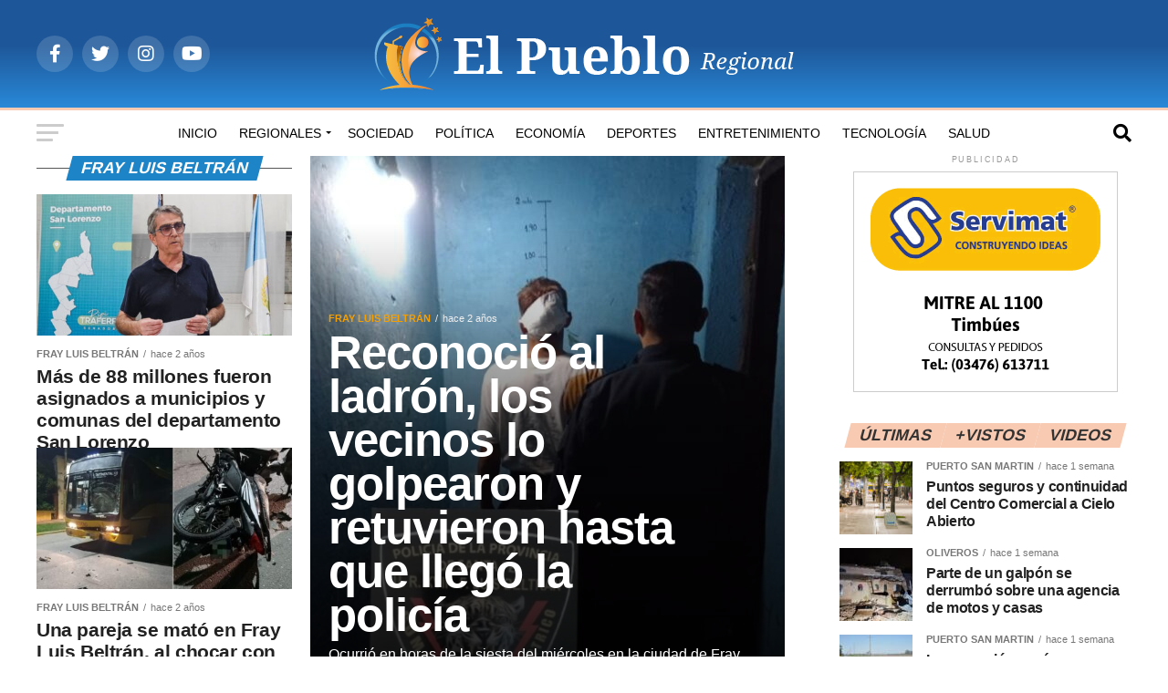

--- FILE ---
content_type: text/html; charset=UTF-8
request_url: https://elpuebloregional.com/fray-luis-beltran/
body_size: 46105
content:
<!DOCTYPE html><html lang="es"><head><script data-no-optimize="1">var litespeed_docref=sessionStorage.getItem("litespeed_docref");litespeed_docref&&(Object.defineProperty(document,"referrer",{get:function(){return litespeed_docref}}),sessionStorage.removeItem("litespeed_docref"));</script> <meta charset="UTF-8" ><meta name="viewport" id="viewport" content="width=device-width, initial-scale=1.0, maximum-scale=5.0, minimum-scale=1.0, user-scalable=yes" /><link rel="pingback" href="https://elpuebloregional.com/xmlrpc.php" /><meta property="og:description" content="Noticias de Timbúes y la Región" /><meta name='robots' content='index, follow, max-image-preview:large, max-snippet:-1, max-video-preview:-1' /><style>img:is([sizes="auto" i], [sizes^="auto," i]) { contain-intrinsic-size: 3000px 1500px }</style><title>Fray Luis Beltrán archivos - El Pueblo Regional</title><link rel="canonical" href="https://elpuebloregional.com/fray-luis-beltran/" /><meta property="og:locale" content="es_ES" /><meta property="og:type" content="article" /><meta property="og:title" content="Fray Luis Beltrán archivos - El Pueblo Regional" /><meta property="og:url" content="https://elpuebloregional.com/fray-luis-beltran/" /><meta property="og:site_name" content="El Pueblo Regional" /><meta name="twitter:card" content="summary_large_image" /> <script type="application/ld+json" class="yoast-schema-graph">{"@context":"https://schema.org","@graph":[{"@type":"CollectionPage","@id":"https://elpuebloregional.com/fray-luis-beltran/","url":"https://elpuebloregional.com/fray-luis-beltran/","name":"Fray Luis Beltrán archivos - El Pueblo Regional","isPartOf":{"@id":"https://elpuebloregional.com/#website"},"primaryImageOfPage":{"@id":"https://elpuebloregional.com/fray-luis-beltran/#primaryimage"},"image":{"@id":"https://elpuebloregional.com/fray-luis-beltran/#primaryimage"},"thumbnailUrl":"https://elpuebloregional.com/wp-content/uploads/2024/05/0ab5f7bc-5f19-4fe1-88a2-ce394e3b5961.jpeg","breadcrumb":{"@id":"https://elpuebloregional.com/fray-luis-beltran/#breadcrumb"},"inLanguage":"es"},{"@type":"ImageObject","inLanguage":"es","@id":"https://elpuebloregional.com/fray-luis-beltran/#primaryimage","url":"https://elpuebloregional.com/wp-content/uploads/2024/05/0ab5f7bc-5f19-4fe1-88a2-ce394e3b5961.jpeg","contentUrl":"https://elpuebloregional.com/wp-content/uploads/2024/05/0ab5f7bc-5f19-4fe1-88a2-ce394e3b5961.jpeg","width":720,"height":919},{"@type":"BreadcrumbList","@id":"https://elpuebloregional.com/fray-luis-beltran/#breadcrumb","itemListElement":[{"@type":"ListItem","position":1,"name":"Inicio","item":"https://elpuebloregional.com/"},{"@type":"ListItem","position":2,"name":"Fray Luis Beltrán"}]},{"@type":"WebSite","@id":"https://elpuebloregional.com/#website","url":"https://elpuebloregional.com/","name":"El Pueblo Regional","description":"Noticias de Timbúes y la Región","publisher":{"@id":"https://elpuebloregional.com/#organization"},"potentialAction":[{"@type":"SearchAction","target":{"@type":"EntryPoint","urlTemplate":"https://elpuebloregional.com/?s={search_term_string}"},"query-input":{"@type":"PropertyValueSpecification","valueRequired":true,"valueName":"search_term_string"}}],"inLanguage":"es"},{"@type":"Organization","@id":"https://elpuebloregional.com/#organization","name":"El Pueblo Regional","url":"https://elpuebloregional.com/","logo":{"@type":"ImageObject","inLanguage":"es","@id":"https://elpuebloregional.com/#/schema/logo/image/","url":"https://elpuebloregional.com/wp-content/uploads/2021/03/logo-elpueblo_Mesa-de-trabajo-1.png","contentUrl":"https://elpuebloregional.com/wp-content/uploads/2021/03/logo-elpueblo_Mesa-de-trabajo-1.png","width":473,"height":88,"caption":"El Pueblo Regional"},"image":{"@id":"https://elpuebloregional.com/#/schema/logo/image/"},"sameAs":["https://www.facebook.com/periodicoelpueblo.timbues"]}]}</script> <link rel='dns-prefetch' href='//ajax.googleapis.com' /><link rel='dns-prefetch' href='//fonts.googleapis.com' /><link rel="alternate" type="application/rss+xml" title="El Pueblo Regional &raquo; Feed" href="https://elpuebloregional.com/feed/" /><link rel="alternate" type="application/rss+xml" title="El Pueblo Regional &raquo; Feed de los comentarios" href="https://elpuebloregional.com/comments/feed/" /><link rel="alternate" type="application/rss+xml" title="El Pueblo Regional &raquo; Categoría Fray Luis Beltrán del feed" href="https://elpuebloregional.com/fray-luis-beltran/feed/" /><link data-optimized="2" rel="stylesheet" href="https://elpuebloregional.com/wp-content/litespeed/css/2e05c74452190f90ec165410d004b8a6.css?ver=59082" /><style id='classic-theme-styles-inline-css' type='text/css'>/*! This file is auto-generated */
.wp-block-button__link{color:#fff;background-color:#32373c;border-radius:9999px;box-shadow:none;text-decoration:none;padding:calc(.667em + 2px) calc(1.333em + 2px);font-size:1.125em}.wp-block-file__button{background:#32373c;color:#fff;text-decoration:none}</style><style id='global-styles-inline-css' type='text/css'>:root{--wp--preset--aspect-ratio--square: 1;--wp--preset--aspect-ratio--4-3: 4/3;--wp--preset--aspect-ratio--3-4: 3/4;--wp--preset--aspect-ratio--3-2: 3/2;--wp--preset--aspect-ratio--2-3: 2/3;--wp--preset--aspect-ratio--16-9: 16/9;--wp--preset--aspect-ratio--9-16: 9/16;--wp--preset--color--black: #000000;--wp--preset--color--cyan-bluish-gray: #abb8c3;--wp--preset--color--white: #ffffff;--wp--preset--color--pale-pink: #f78da7;--wp--preset--color--vivid-red: #cf2e2e;--wp--preset--color--luminous-vivid-orange: #ff6900;--wp--preset--color--luminous-vivid-amber: #fcb900;--wp--preset--color--light-green-cyan: #7bdcb5;--wp--preset--color--vivid-green-cyan: #00d084;--wp--preset--color--pale-cyan-blue: #8ed1fc;--wp--preset--color--vivid-cyan-blue: #0693e3;--wp--preset--color--vivid-purple: #9b51e0;--wp--preset--gradient--vivid-cyan-blue-to-vivid-purple: linear-gradient(135deg,rgba(6,147,227,1) 0%,rgb(155,81,224) 100%);--wp--preset--gradient--light-green-cyan-to-vivid-green-cyan: linear-gradient(135deg,rgb(122,220,180) 0%,rgb(0,208,130) 100%);--wp--preset--gradient--luminous-vivid-amber-to-luminous-vivid-orange: linear-gradient(135deg,rgba(252,185,0,1) 0%,rgba(255,105,0,1) 100%);--wp--preset--gradient--luminous-vivid-orange-to-vivid-red: linear-gradient(135deg,rgba(255,105,0,1) 0%,rgb(207,46,46) 100%);--wp--preset--gradient--very-light-gray-to-cyan-bluish-gray: linear-gradient(135deg,rgb(238,238,238) 0%,rgb(169,184,195) 100%);--wp--preset--gradient--cool-to-warm-spectrum: linear-gradient(135deg,rgb(74,234,220) 0%,rgb(151,120,209) 20%,rgb(207,42,186) 40%,rgb(238,44,130) 60%,rgb(251,105,98) 80%,rgb(254,248,76) 100%);--wp--preset--gradient--blush-light-purple: linear-gradient(135deg,rgb(255,206,236) 0%,rgb(152,150,240) 100%);--wp--preset--gradient--blush-bordeaux: linear-gradient(135deg,rgb(254,205,165) 0%,rgb(254,45,45) 50%,rgb(107,0,62) 100%);--wp--preset--gradient--luminous-dusk: linear-gradient(135deg,rgb(255,203,112) 0%,rgb(199,81,192) 50%,rgb(65,88,208) 100%);--wp--preset--gradient--pale-ocean: linear-gradient(135deg,rgb(255,245,203) 0%,rgb(182,227,212) 50%,rgb(51,167,181) 100%);--wp--preset--gradient--electric-grass: linear-gradient(135deg,rgb(202,248,128) 0%,rgb(113,206,126) 100%);--wp--preset--gradient--midnight: linear-gradient(135deg,rgb(2,3,129) 0%,rgb(40,116,252) 100%);--wp--preset--font-size--small: 13px;--wp--preset--font-size--medium: 20px;--wp--preset--font-size--large: 36px;--wp--preset--font-size--x-large: 42px;--wp--preset--spacing--20: 0.44rem;--wp--preset--spacing--30: 0.67rem;--wp--preset--spacing--40: 1rem;--wp--preset--spacing--50: 1.5rem;--wp--preset--spacing--60: 2.25rem;--wp--preset--spacing--70: 3.38rem;--wp--preset--spacing--80: 5.06rem;--wp--preset--shadow--natural: 6px 6px 9px rgba(0, 0, 0, 0.2);--wp--preset--shadow--deep: 12px 12px 50px rgba(0, 0, 0, 0.4);--wp--preset--shadow--sharp: 6px 6px 0px rgba(0, 0, 0, 0.2);--wp--preset--shadow--outlined: 6px 6px 0px -3px rgba(255, 255, 255, 1), 6px 6px rgba(0, 0, 0, 1);--wp--preset--shadow--crisp: 6px 6px 0px rgba(0, 0, 0, 1);}:where(.is-layout-flex){gap: 0.5em;}:where(.is-layout-grid){gap: 0.5em;}body .is-layout-flex{display: flex;}.is-layout-flex{flex-wrap: wrap;align-items: center;}.is-layout-flex > :is(*, div){margin: 0;}body .is-layout-grid{display: grid;}.is-layout-grid > :is(*, div){margin: 0;}:where(.wp-block-columns.is-layout-flex){gap: 2em;}:where(.wp-block-columns.is-layout-grid){gap: 2em;}:where(.wp-block-post-template.is-layout-flex){gap: 1.25em;}:where(.wp-block-post-template.is-layout-grid){gap: 1.25em;}.has-black-color{color: var(--wp--preset--color--black) !important;}.has-cyan-bluish-gray-color{color: var(--wp--preset--color--cyan-bluish-gray) !important;}.has-white-color{color: var(--wp--preset--color--white) !important;}.has-pale-pink-color{color: var(--wp--preset--color--pale-pink) !important;}.has-vivid-red-color{color: var(--wp--preset--color--vivid-red) !important;}.has-luminous-vivid-orange-color{color: var(--wp--preset--color--luminous-vivid-orange) !important;}.has-luminous-vivid-amber-color{color: var(--wp--preset--color--luminous-vivid-amber) !important;}.has-light-green-cyan-color{color: var(--wp--preset--color--light-green-cyan) !important;}.has-vivid-green-cyan-color{color: var(--wp--preset--color--vivid-green-cyan) !important;}.has-pale-cyan-blue-color{color: var(--wp--preset--color--pale-cyan-blue) !important;}.has-vivid-cyan-blue-color{color: var(--wp--preset--color--vivid-cyan-blue) !important;}.has-vivid-purple-color{color: var(--wp--preset--color--vivid-purple) !important;}.has-black-background-color{background-color: var(--wp--preset--color--black) !important;}.has-cyan-bluish-gray-background-color{background-color: var(--wp--preset--color--cyan-bluish-gray) !important;}.has-white-background-color{background-color: var(--wp--preset--color--white) !important;}.has-pale-pink-background-color{background-color: var(--wp--preset--color--pale-pink) !important;}.has-vivid-red-background-color{background-color: var(--wp--preset--color--vivid-red) !important;}.has-luminous-vivid-orange-background-color{background-color: var(--wp--preset--color--luminous-vivid-orange) !important;}.has-luminous-vivid-amber-background-color{background-color: var(--wp--preset--color--luminous-vivid-amber) !important;}.has-light-green-cyan-background-color{background-color: var(--wp--preset--color--light-green-cyan) !important;}.has-vivid-green-cyan-background-color{background-color: var(--wp--preset--color--vivid-green-cyan) !important;}.has-pale-cyan-blue-background-color{background-color: var(--wp--preset--color--pale-cyan-blue) !important;}.has-vivid-cyan-blue-background-color{background-color: var(--wp--preset--color--vivid-cyan-blue) !important;}.has-vivid-purple-background-color{background-color: var(--wp--preset--color--vivid-purple) !important;}.has-black-border-color{border-color: var(--wp--preset--color--black) !important;}.has-cyan-bluish-gray-border-color{border-color: var(--wp--preset--color--cyan-bluish-gray) !important;}.has-white-border-color{border-color: var(--wp--preset--color--white) !important;}.has-pale-pink-border-color{border-color: var(--wp--preset--color--pale-pink) !important;}.has-vivid-red-border-color{border-color: var(--wp--preset--color--vivid-red) !important;}.has-luminous-vivid-orange-border-color{border-color: var(--wp--preset--color--luminous-vivid-orange) !important;}.has-luminous-vivid-amber-border-color{border-color: var(--wp--preset--color--luminous-vivid-amber) !important;}.has-light-green-cyan-border-color{border-color: var(--wp--preset--color--light-green-cyan) !important;}.has-vivid-green-cyan-border-color{border-color: var(--wp--preset--color--vivid-green-cyan) !important;}.has-pale-cyan-blue-border-color{border-color: var(--wp--preset--color--pale-cyan-blue) !important;}.has-vivid-cyan-blue-border-color{border-color: var(--wp--preset--color--vivid-cyan-blue) !important;}.has-vivid-purple-border-color{border-color: var(--wp--preset--color--vivid-purple) !important;}.has-vivid-cyan-blue-to-vivid-purple-gradient-background{background: var(--wp--preset--gradient--vivid-cyan-blue-to-vivid-purple) !important;}.has-light-green-cyan-to-vivid-green-cyan-gradient-background{background: var(--wp--preset--gradient--light-green-cyan-to-vivid-green-cyan) !important;}.has-luminous-vivid-amber-to-luminous-vivid-orange-gradient-background{background: var(--wp--preset--gradient--luminous-vivid-amber-to-luminous-vivid-orange) !important;}.has-luminous-vivid-orange-to-vivid-red-gradient-background{background: var(--wp--preset--gradient--luminous-vivid-orange-to-vivid-red) !important;}.has-very-light-gray-to-cyan-bluish-gray-gradient-background{background: var(--wp--preset--gradient--very-light-gray-to-cyan-bluish-gray) !important;}.has-cool-to-warm-spectrum-gradient-background{background: var(--wp--preset--gradient--cool-to-warm-spectrum) !important;}.has-blush-light-purple-gradient-background{background: var(--wp--preset--gradient--blush-light-purple) !important;}.has-blush-bordeaux-gradient-background{background: var(--wp--preset--gradient--blush-bordeaux) !important;}.has-luminous-dusk-gradient-background{background: var(--wp--preset--gradient--luminous-dusk) !important;}.has-pale-ocean-gradient-background{background: var(--wp--preset--gradient--pale-ocean) !important;}.has-electric-grass-gradient-background{background: var(--wp--preset--gradient--electric-grass) !important;}.has-midnight-gradient-background{background: var(--wp--preset--gradient--midnight) !important;}.has-small-font-size{font-size: var(--wp--preset--font-size--small) !important;}.has-medium-font-size{font-size: var(--wp--preset--font-size--medium) !important;}.has-large-font-size{font-size: var(--wp--preset--font-size--large) !important;}.has-x-large-font-size{font-size: var(--wp--preset--font-size--x-large) !important;}
:where(.wp-block-post-template.is-layout-flex){gap: 1.25em;}:where(.wp-block-post-template.is-layout-grid){gap: 1.25em;}
:where(.wp-block-columns.is-layout-flex){gap: 2em;}:where(.wp-block-columns.is-layout-grid){gap: 2em;}
:root :where(.wp-block-pullquote){font-size: 1.5em;line-height: 1.6;}</style><link rel='stylesheet' id='ql-jquery-ui-css' href='//ajax.googleapis.com/ajax/libs/jqueryui/1.12.1/themes/smoothness/jquery-ui.css?ver=6.8.3' type='text/css' media='all' /><style id='mvp-custom-style-inline-css' type='text/css'>#mvp-wallpaper {
	background: url() no-repeat 50% 0;
	}

#mvp-foot-copy a {
	color: #0be6af;
	}

#mvp-content-main p a,
#mvp-content-main ul a,
#mvp-content-main ol a,
.mvp-post-add-main p a,
.mvp-post-add-main ul a,
.mvp-post-add-main ol a {
	box-shadow: inset 0 -4px 0 #0be6af;
	}

#mvp-content-main p a:hover,
#mvp-content-main ul a:hover,
#mvp-content-main ol a:hover,
.mvp-post-add-main p a:hover,
.mvp-post-add-main ul a:hover,
.mvp-post-add-main ol a:hover {
	background: #0be6af;
	}

a,
a:visited,
.post-info-name a,
.woocommerce .woocommerce-breadcrumb a {
	color: #ff005b;
	}

#mvp-side-wrap a:hover {
	color: #ff005b;
	}

.mvp-fly-top:hover,
.mvp-vid-box-wrap,
ul.mvp-soc-mob-list li.mvp-soc-mob-com {
	background: #f69f00;
	}

nav.mvp-fly-nav-menu ul li.menu-item-has-children:after,
.mvp-feat1-left-wrap span.mvp-cd-cat,
.mvp-widget-feat1-top-story span.mvp-cd-cat,
.mvp-widget-feat2-left-cont span.mvp-cd-cat,
.mvp-widget-dark-feat span.mvp-cd-cat,
.mvp-widget-dark-sub span.mvp-cd-cat,
.mvp-vid-wide-text span.mvp-cd-cat,
.mvp-feat2-top-text span.mvp-cd-cat,
.mvp-feat3-main-story span.mvp-cd-cat,
.mvp-feat3-sub-text span.mvp-cd-cat,
.mvp-feat4-main-text span.mvp-cd-cat,
.woocommerce-message:before,
.woocommerce-info:before,
.woocommerce-message:before {
	color: #f69f00;
	}

#searchform input,
.mvp-authors-name {
	border-bottom: 1px solid #f69f00;
	}

.mvp-fly-top:hover {
	border-top: 1px solid #f69f00;
	border-left: 1px solid #f69f00;
	border-bottom: 1px solid #f69f00;
	}

.woocommerce .widget_price_filter .ui-slider .ui-slider-handle,
.woocommerce #respond input#submit.alt,
.woocommerce a.button.alt,
.woocommerce button.button.alt,
.woocommerce input.button.alt,
.woocommerce #respond input#submit.alt:hover,
.woocommerce a.button.alt:hover,
.woocommerce button.button.alt:hover,
.woocommerce input.button.alt:hover {
	background-color: #f69f00;
	}

.woocommerce-error,
.woocommerce-info,
.woocommerce-message {
	border-top-color: #f69f00;
	}

ul.mvp-feat1-list-buts li.active span.mvp-feat1-list-but,
span.mvp-widget-home-title,
span.mvp-post-cat,
span.mvp-feat1-pop-head {
	background: #1d85c7;
	}

.woocommerce span.onsale {
	background-color: #1d85c7;
	}

.mvp-widget-feat2-side-more-but,
.woocommerce .star-rating span:before,
span.mvp-prev-next-label,
.mvp-cat-date-wrap .sticky {
	color: #1d85c7 !important;
	}

#mvp-main-nav-top,
#mvp-fly-wrap,
.mvp-soc-mob-right,
#mvp-main-nav-small-cont {
	background: #000000;
	}

#mvp-main-nav-small .mvp-fly-but-wrap span,
#mvp-main-nav-small .mvp-search-but-wrap span,
.mvp-nav-top-left .mvp-fly-but-wrap span,
#mvp-fly-wrap .mvp-fly-but-wrap span {
	background: #555555;
	}

.mvp-nav-top-right .mvp-nav-search-but,
span.mvp-fly-soc-head,
.mvp-soc-mob-right i,
#mvp-main-nav-small span.mvp-nav-search-but,
#mvp-main-nav-small .mvp-nav-menu ul li a  {
	color: #555555;
	}

#mvp-main-nav-small .mvp-nav-menu ul li.menu-item-has-children a:after {
	border-color: #555555 transparent transparent transparent;
	}

#mvp-nav-top-wrap span.mvp-nav-search-but:hover,
#mvp-main-nav-small span.mvp-nav-search-but:hover {
	color: #007ac6;
	}

#mvp-nav-top-wrap .mvp-fly-but-wrap:hover span,
#mvp-main-nav-small .mvp-fly-but-wrap:hover span,
span.mvp-woo-cart-num:hover {
	background: #007ac6;
	}

#mvp-main-nav-bot-cont {
	background: #ffffff;
	}

#mvp-nav-bot-wrap .mvp-fly-but-wrap span,
#mvp-nav-bot-wrap .mvp-search-but-wrap span {
	background: #000000;
	}

#mvp-nav-bot-wrap span.mvp-nav-search-but,
#mvp-nav-bot-wrap .mvp-nav-menu ul li a {
	color: #000000;
	}

#mvp-nav-bot-wrap .mvp-nav-menu ul li.menu-item-has-children a:after {
	border-color: #000000 transparent transparent transparent;
	}

.mvp-nav-menu ul li:hover a {
	border-bottom: 5px solid #2d8cc6;
	}

#mvp-nav-bot-wrap .mvp-fly-but-wrap:hover span {
	background: #2d8cc6;
	}

#mvp-nav-bot-wrap span.mvp-nav-search-but:hover {
	color: #2d8cc6;
	}

body,
.mvp-feat1-feat-text p,
.mvp-feat2-top-text p,
.mvp-feat3-main-text p,
.mvp-feat3-sub-text p,
#searchform input,
.mvp-author-info-text,
span.mvp-post-excerpt,
.mvp-nav-menu ul li ul.sub-menu li a,
nav.mvp-fly-nav-menu ul li a,
.mvp-ad-label,
span.mvp-feat-caption,
.mvp-post-tags a,
.mvp-post-tags a:visited,
span.mvp-author-box-name a,
#mvp-author-box-text p,
.mvp-post-gallery-text p,
ul.mvp-soc-mob-list li span,
#comments,
h3#reply-title,
h2.comments,
#mvp-foot-copy p,
span.mvp-fly-soc-head,
.mvp-post-tags-header,
span.mvp-prev-next-label,
span.mvp-post-add-link-but,
#mvp-comments-button a,
#mvp-comments-button span.mvp-comment-but-text,
.woocommerce ul.product_list_widget span.product-title,
.woocommerce ul.product_list_widget li a,
.woocommerce #reviews #comments ol.commentlist li .comment-text p.meta,
.woocommerce div.product p.price,
.woocommerce div.product p.price ins,
.woocommerce div.product p.price del,
.woocommerce ul.products li.product .price del,
.woocommerce ul.products li.product .price ins,
.woocommerce ul.products li.product .price,
.woocommerce #respond input#submit,
.woocommerce a.button,
.woocommerce button.button,
.woocommerce input.button,
.woocommerce .widget_price_filter .price_slider_amount .button,
.woocommerce span.onsale,
.woocommerce-review-link,
#woo-content p.woocommerce-result-count,
.woocommerce div.product .woocommerce-tabs ul.tabs li a,
a.mvp-inf-more-but,
span.mvp-cont-read-but,
span.mvp-cd-cat,
span.mvp-cd-date,
.mvp-feat4-main-text p,
span.mvp-woo-cart-num,
span.mvp-widget-home-title2,
.wp-caption,
#mvp-content-main p.wp-caption-text,
.gallery-caption,
.mvp-post-add-main p.wp-caption-text,
#bbpress-forums,
#bbpress-forums p,
.protected-post-form input,
#mvp-feat6-text p {
	font-family: 'Roboto', sans-serif;
	font-display: swap;
	}

.mvp-blog-story-text p,
span.mvp-author-page-desc,
#mvp-404 p,
.mvp-widget-feat1-bot-text p,
.mvp-widget-feat2-left-text p,
.mvp-flex-story-text p,
.mvp-search-text p,
#mvp-content-main p,
.mvp-post-add-main p,
#mvp-content-main ul li,
#mvp-content-main ol li,
.rwp-summary,
.rwp-u-review__comment,
.mvp-feat5-mid-main-text p,
.mvp-feat5-small-main-text p,
#mvp-content-main .wp-block-button__link,
.wp-block-audio figcaption,
.wp-block-video figcaption,
.wp-block-embed figcaption,
.wp-block-verse pre,
pre.wp-block-verse {
	font-family: 'Roboto', sans-serif;
	font-display: swap;
	}

.mvp-nav-menu ul li a,
#mvp-foot-menu ul li a {
	font-family: 'Oswald', sans-serif;
	font-display: swap;
	}


.mvp-feat1-sub-text h2,
.mvp-feat1-pop-text h2,
.mvp-feat1-list-text h2,
.mvp-widget-feat1-top-text h2,
.mvp-widget-feat1-bot-text h2,
.mvp-widget-dark-feat-text h2,
.mvp-widget-dark-sub-text h2,
.mvp-widget-feat2-left-text h2,
.mvp-widget-feat2-right-text h2,
.mvp-blog-story-text h2,
.mvp-flex-story-text h2,
.mvp-vid-wide-more-text p,
.mvp-prev-next-text p,
.mvp-related-text,
.mvp-post-more-text p,
h2.mvp-authors-latest a,
.mvp-feat2-bot-text h2,
.mvp-feat3-sub-text h2,
.mvp-feat3-main-text h2,
.mvp-feat4-main-text h2,
.mvp-feat5-text h2,
.mvp-feat5-mid-main-text h2,
.mvp-feat5-small-main-text h2,
.mvp-feat5-mid-sub-text h2,
#mvp-feat6-text h2,
.alp-related-posts-wrapper .alp-related-post .post-title {
	font-family: 'Oswald', sans-serif;
	font-display: swap;
	}

.mvp-feat2-top-text h2,
.mvp-feat1-feat-text h2,
h1.mvp-post-title,
h1.mvp-post-title-wide,
.mvp-drop-nav-title h4,
#mvp-content-main blockquote p,
.mvp-post-add-main blockquote p,
#mvp-content-main p.has-large-font-size,
#mvp-404 h1,
#woo-content h1.page-title,
.woocommerce div.product .product_title,
.woocommerce ul.products li.product h3,
.alp-related-posts .current .post-title {
	font-family: 'Oswald', sans-serif;
	font-display: swap;
	}

span.mvp-feat1-pop-head,
.mvp-feat1-pop-text:before,
span.mvp-feat1-list-but,
span.mvp-widget-home-title,
.mvp-widget-feat2-side-more,
span.mvp-post-cat,
span.mvp-page-head,
h1.mvp-author-top-head,
.mvp-authors-name,
#mvp-content-main h1,
#mvp-content-main h2,
#mvp-content-main h3,
#mvp-content-main h4,
#mvp-content-main h5,
#mvp-content-main h6,
.woocommerce .related h2,
.woocommerce div.product .woocommerce-tabs .panel h2,
.woocommerce div.product .product_title,
.mvp-feat5-side-list .mvp-feat1-list-img:after {
	font-family: 'Roboto', sans-serif;
	font-display: swap;
	}

	

	.mvp-nav-links {
		display: none;
		}
		

	@media screen and (max-width: 479px) {
		.single #mvp-content-body-top {
			max-height: 400px;
			}
		.single .mvp-cont-read-but-wrap {
			display: inline;
			}
		}
		

	.alp-advert {
		display: none;
	}
	.alp-related-posts-wrapper .alp-related-posts .current {
		margin: 0 0 10px;
	}</style> <script type="litespeed/javascript" data-src="https://elpuebloregional.com/wp-includes/js/jquery/jquery.min.js" id="jquery-core-js"></script> <script id="pld-frontend-js-extra" type="litespeed/javascript">var pld_js_object={"admin_ajax_url":"https:\/\/elpuebloregional.com\/wp-admin\/admin-ajax.php","admin_ajax_nonce":"a20f69f10d"}</script> <link rel="https://api.w.org/" href="https://elpuebloregional.com/wp-json/" /><link rel="alternate" title="JSON" type="application/json" href="https://elpuebloregional.com/wp-json/wp/v2/categories/2515" /><link rel="EditURI" type="application/rsd+xml" title="RSD" href="https://elpuebloregional.com/xmlrpc.php?rsd" /><meta name="generator" content="WordPress 6.8.3" /><style type="text/css" media="screen">.g { margin:0px; padding:0px; overflow:hidden; line-height:1; zoom:1; }
	.g img { height:auto; }
	.g-col { position:relative; float:left; }
	.g-col:first-child { margin-left: 0; }
	.g-col:last-child { margin-right: 0; }
	.g-1 { margin:10px;  float:right; clear:right; }
	.g-2 { margin:10px;  float:right; clear:right; }
	.g-3 { margin:10px;  float:right; clear:right; }
	.g-4 { margin:10px;  float:right; clear:right; }
	.g-5 { margin:10px;  float:left; clear:left; }
	.g-6 { margin:10px;  float:left; clear:left; }
	.g-7 { min-width:5px; max-width:685px; margin: 0 auto; }
	.b-7 { margin:5px; }
	.g-8 { min-width:10px; max-width:820px; margin: 0 auto; }
	.b-8 { margin:10px; }
	@media only screen and (max-width: 480px) {
		.g-col, .g-dyn, .g-single { width:100%; margin-left:0; margin-right:0; }
	}</style><style>a.pld-like-dislike-trigger {color: #1e73be;}span.pld-count-wrap {color: #dd9933;}</style><style type="text/css">.wpa-field--website_address, .adverts-field-name-website_address { display: none !important }</style><link rel="icon" href="https://elpuebloregional.com/wp-content/uploads/2021/04/cropped-favicon-2-32x32.png" sizes="32x32" /><link rel="icon" href="https://elpuebloregional.com/wp-content/uploads/2021/04/cropped-favicon-2-192x192.png" sizes="192x192" /><link rel="apple-touch-icon" href="https://elpuebloregional.com/wp-content/uploads/2021/04/cropped-favicon-2-180x180.png" /><meta name="msapplication-TileImage" content="https://elpuebloregional.com/wp-content/uploads/2021/04/cropped-favicon-2-270x270.png" /><style type="text/css" id="wp-custom-css">#mvp-main-nav-top, #mvp-fly-wrap, .mvp-soc-mob-right, #mvp-main-nav-small-cont {background: /* Permalink - use to edit and share this gradient: https://colorzilla.com/gradient-editor/#1e5799+42,2989d8+100 */
background: #1e5799; /* Old browsers */
background: -moz-linear-gradient(top,  #1e5799 42%, #2989d8 100%); /* FF3.6-15 */
background: -webkit-linear-gradient(top,  #1e5799 42%,#2989d8 100%); /* Chrome10-25,Safari5.1-6 */
background: linear-gradient(to bottom,  #1e5799 42%,#2989d8 100%); /* W3C, IE10+, FF16+, Chrome26+, Opera12+, Safari7+ */
filter: progid:DXImageTransform.Microsoft.gradient( startColorstr='#1e5799', endColorstr='#2989d8',GradientType=0 ); /* IE6-9 */;
border-bottom: 3px solid #F8CAB2;
}

span.mvp-feat1-list-but {background:#F8CAB2}

span.mvp-feat1-list-but {color:#333}

#mvp-nav-bot-wrap .mvp-fly-but-wrap span, #mvp-nav-bot-wrap .mvp-search-but-wrap span {background:#ccc;}

#mvp-main-nav-small .mvp-fly-but-wrap span, #mvp-main-nav-small .mvp-search-but-wrap span, .mvp-nav-top-left .mvp-fly-but-wrap span, #mvp-fly-wrap .mvp-fly-but-wrap span {background: #ccc;}

.mvp-nav-top-right .mvp-nav-search-but, span.mvp-fly-soc-head, .mvp-soc-mob-right i, #mvp-main-nav-small span.mvp-nav-search-but, #mvp-main-nav-small .mvp-nav-menu ul li a {
	color: #ccc;}

div.wp-forecast {padding: 0px 0px 0px 80px;}
	
.wp-forecast-curr-head { display: none}

div.wp-forecast-curr-right {font-size:18px}

div.wp-forecast-curr-details {font-size:15px}

ul.mvp-post-soc-list li.mvp-post-soc-what {background: #29a71a}

.wp-block-image {
	text-align: center;
font-size: 14px;
font-style: italic;
color: #777}

.mvp-post-date {margin-right: 5px;
} 

.gusto {
	color: #888;
	margin-bottom: 3px;
}
span.pld-count-wrap {font-size:15px}

a.pld-like-dislike-trigger {font-size:25px}

.pld-like-dislike-wrap .pld-common-wrap {margin-right:22px}

.pld-common-wrap > a.pld-like-dislike-trigger {margin-left:7px}</style></head><body class="archive category category-fray-luis-beltran category-2515 wp-embed-responsive wp-theme-zox-news wp-child-theme-zox-news-child"><div id="mvp-fly-wrap"><div id="mvp-fly-menu-top" class="left relative"><div class="mvp-fly-top-out left relative"><div class="mvp-fly-top-in"><div id="mvp-fly-logo" class="left relative">
<a href="https://elpuebloregional.com/"><img data-lazyloaded="1" src="[data-uri]" width="473" height="88" data-src="https://elpuebloregional.com/wp-content/uploads/2021/03/logo-elpueblo_Mesa-de-trabajo-1.png" alt="El Pueblo Regional" data-rjs="2" /></a></div></div><div class="mvp-fly-but-wrap mvp-fly-but-menu mvp-fly-but-click">
<span></span>
<span></span>
<span></span>
<span></span></div></div></div><div id="mvp-fly-menu-wrap"><nav class="mvp-fly-nav-menu left relative"><div class="menu-menu-principal-container"><ul id="menu-menu-principal" class="menu"><li id="menu-item-7" class="menu-item menu-item-type-custom menu-item-object-custom menu-item-home menu-item-7"><a href="https://elpuebloregional.com">Inicio</a></li><li id="menu-item-19082" class="menu-item menu-item-type-custom menu-item-object-custom current-menu-ancestor current-menu-parent menu-item-has-children menu-item-19082"><a href="#">Regionales</a><ul class="sub-menu"><li id="menu-item-19070" class="menu-item menu-item-type-taxonomy menu-item-object-category menu-item-19070"><a href="https://elpuebloregional.com/provincia/">Provincia</a></li><li id="menu-item-19077" class="menu-item menu-item-type-taxonomy menu-item-object-category menu-item-19077"><a href="https://elpuebloregional.com/timbues/">Timbúes</a></li><li id="menu-item-19072" class="menu-item menu-item-type-taxonomy menu-item-object-category menu-item-19072"><a href="https://elpuebloregional.com/puerto-san-martin/">Puerto San Martin</a></li><li id="menu-item-19075" class="menu-item menu-item-type-taxonomy menu-item-object-category menu-item-19075"><a href="https://elpuebloregional.com/san-lorenzo/">San Lorenzo</a></li><li id="menu-item-19074" class="menu-item menu-item-type-taxonomy menu-item-object-category menu-item-19074"><a href="https://elpuebloregional.com/rosario/">Rosario</a></li><li id="menu-item-19076" class="menu-item menu-item-type-taxonomy menu-item-object-category menu-item-19076"><a href="https://elpuebloregional.com/santa-fe/">Santa Fe</a></li><li id="menu-item-19068" class="menu-item menu-item-type-taxonomy menu-item-object-category menu-item-19068"><a href="https://elpuebloregional.com/luis-palacios/">Luis Palacios</a></li><li id="menu-item-19071" class="menu-item menu-item-type-taxonomy menu-item-object-category menu-item-19071"><a href="https://elpuebloregional.com/puerto-gaboto/">Puerto Gaboto</a></li><li id="menu-item-19065" class="menu-item menu-item-type-taxonomy menu-item-object-category menu-item-19065"><a href="https://elpuebloregional.com/aldao/">Aldao</a></li><li id="menu-item-19066" class="menu-item menu-item-type-taxonomy menu-item-object-category menu-item-19066"><a href="https://elpuebloregional.com/capitan-bermudez/">Capitán Bermúdez</a></li><li id="menu-item-19067" class="menu-item menu-item-type-taxonomy menu-item-object-category current-menu-item menu-item-19067"><a href="https://elpuebloregional.com/fray-luis-beltran/" aria-current="page">Fray Luis Beltrán</a></li><li id="menu-item-19069" class="menu-item menu-item-type-taxonomy menu-item-object-category menu-item-19069"><a href="https://elpuebloregional.com/oliveros/">Oliveros</a></li><li id="menu-item-19073" class="menu-item menu-item-type-taxonomy menu-item-object-category menu-item-19073"><a href="https://elpuebloregional.com/roldan/">Roldan</a></li><li id="menu-item-30918" class="menu-item menu-item-type-taxonomy menu-item-object-category menu-item-30918"><a href="https://elpuebloregional.com/carcarana/">Carcarañá</a></li><li id="menu-item-175" class="mvp-mega-dropdown menu-item menu-item-type-taxonomy menu-item-object-category menu-item-175"><a href="https://elpuebloregional.com/timbues-region/">Región</a></li><li id="menu-item-19079" class="menu-item menu-item-type-taxonomy menu-item-object-category menu-item-19079"><a href="https://elpuebloregional.com/mundo/">Mundo</a></li></ul></li><li id="menu-item-458" class="menu-item menu-item-type-taxonomy menu-item-object-category menu-item-458"><a href="https://elpuebloregional.com/sociedad/">Sociedad</a></li><li id="menu-item-364" class="menu-item menu-item-type-taxonomy menu-item-object-category menu-item-364"><a href="https://elpuebloregional.com/politica/">Política</a></li><li id="menu-item-176" class="mvp-mega-dropdown menu-item menu-item-type-taxonomy menu-item-object-category menu-item-176"><a href="https://elpuebloregional.com/economia/">Economía</a></li><li id="menu-item-178" class="mvp-mega-dropdown menu-item menu-item-type-taxonomy menu-item-object-category menu-item-178"><a href="https://elpuebloregional.com/deportes/">Deportes</a></li><li id="menu-item-177" class="mvp-mega-dropdown menu-item menu-item-type-taxonomy menu-item-object-category menu-item-177"><a href="https://elpuebloregional.com/entretenimiento/">Entretenimiento</a></li><li id="menu-item-335" class="mvp-mega-dropdown menu-item menu-item-type-taxonomy menu-item-object-category menu-item-335"><a href="https://elpuebloregional.com/tecnologia/">Tecnología</a></li><li id="menu-item-457" class="menu-item menu-item-type-taxonomy menu-item-object-category menu-item-457"><a href="https://elpuebloregional.com/salud/">Salud</a></li></ul></div></nav></div><div id="mvp-fly-soc-wrap">
<span class="mvp-fly-soc-head">Contáctenos</span><ul class="mvp-fly-soc-list left relative"><li><a href="https://www.facebook.com/periodicoelpueblo.timbues" target="_blank" class="fab fa-facebook-f"></a></li><li><a href="https://twitter.com/pueblo_regional" target="_blank" class="fab fa-twitter"></a></li><li><a href="#" target="_blank" class="fab fa-pinterest-p"></a></li><li><a href="https://www.instagram.com/elpuebloregional/" target="_blank" class="fab fa-instagram"></a></li><li><a href="#" target="_blank" class="fab fa-youtube"></a></li><li><a href="#" target="_blank" class="fab fa-linkedin"></a></li><li><a href="#" target="_blank" class="fab fa-tumblr"></a></li></ul></div></div><div id="mvp-site" class="left relative"><div id="mvp-search-wrap"><div id="mvp-search-box"><form method="get" id="searchform" action="https://elpuebloregional.com/">
<input type="text" name="s" id="s" value="Buscar" onfocus='if (this.value == "Buscar") { this.value = ""; }' onblur='if (this.value == "") { this.value = "Buscar"; }' />
<input type="hidden" id="searchsubmit" value="Buscar" /></form></div><div class="mvp-search-but-wrap mvp-search-click">
<span></span>
<span></span></div></div><div id="mvp-site-wall" class="left relative"><div id="mvp-site-main" class="left relative"><header id="mvp-main-head-wrap" class="left relative"><nav id="mvp-main-nav-wrap" class="left relative"><div id="mvp-main-nav-top" class="left relative"><div class="mvp-main-box"><div id="mvp-nav-top-wrap" class="left relative"><div class="mvp-nav-top-right-out left relative"><div class="mvp-nav-top-right-in"><div class="mvp-nav-top-cont left relative"><div class="mvp-nav-top-left-out relative"><div class="mvp-nav-top-left"><div class="mvp-nav-soc-wrap">
<a href="https://www.facebook.com/periodicoelpueblo.timbues" target="_blank"><span class="mvp-nav-soc-but fab fa-facebook-f"></span></a>
<a href="https://twitter.com/pueblo_regional" target="_blank"><span class="mvp-nav-soc-but fab fa-twitter"></span></a>
<a href="https://www.instagram.com/elpuebloregional/" target="_blank"><span class="mvp-nav-soc-but fab fa-instagram"></span></a>
<a href="#" target="_blank"><span class="mvp-nav-soc-but fab fa-youtube"></span></a></div><div class="mvp-fly-but-wrap mvp-fly-but-click left relative">
<span></span>
<span></span>
<span></span>
<span></span></div></div><div class="mvp-nav-top-left-in"><div class="mvp-nav-top-mid left relative" itemscope itemtype="http://schema.org/Organization">
<a class="mvp-nav-logo-reg" itemprop="url" href="https://elpuebloregional.com/"><img data-lazyloaded="1" src="[data-uri]" width="473" height="88" itemprop="logo" data-src="https://elpuebloregional.com/wp-content/uploads/2021/03/logo-elpueblo_Mesa-de-trabajo-1.png" alt="El Pueblo Regional" data-rjs="2" /></a>
<a class="mvp-nav-logo-small" href="https://elpuebloregional.com/"><img data-lazyloaded="1" src="[data-uri]" width="473" height="88" data-src="https://elpuebloregional.com/wp-content/uploads/2021/03/logo-elpueblo_Mesa-de-trabajo-1.png" alt="El Pueblo Regional" data-rjs="2" /></a><h2 class="mvp-logo-title">El Pueblo Regional</h2></div></div></div></div></div><div class="mvp-nav-top-right">
<span class="mvp-nav-search-but fa fa-search fa-2 mvp-search-click"></span></div></div></div></div></div><div id="mvp-main-nav-bot" class="left relative"><div id="mvp-main-nav-bot-cont" class="left"><div class="mvp-main-box"><div id="mvp-nav-bot-wrap" class="left"><div class="mvp-nav-bot-right-out left"><div class="mvp-nav-bot-right-in"><div class="mvp-nav-bot-cont left"><div class="mvp-nav-bot-left-out"><div class="mvp-nav-bot-left left relative"><div class="mvp-fly-but-wrap mvp-fly-but-click left relative">
<span></span>
<span></span>
<span></span>
<span></span></div></div><div class="mvp-nav-bot-left-in"><div class="mvp-nav-menu left"><div class="menu-menu-principal-container"><ul id="menu-menu-principal-1" class="menu"><li class="menu-item menu-item-type-custom menu-item-object-custom menu-item-home menu-item-7"><a href="https://elpuebloregional.com">Inicio</a></li><li class="menu-item menu-item-type-custom menu-item-object-custom current-menu-ancestor current-menu-parent menu-item-has-children menu-item-19082"><a href="#">Regionales</a><ul class="sub-menu"><li class="menu-item menu-item-type-taxonomy menu-item-object-category menu-item-19070 mvp-mega-dropdown"><a href="https://elpuebloregional.com/provincia/">Provincia</a><div class="mvp-mega-dropdown"><div class="mvp-main-box"><ul class="mvp-mega-list"><li><a href="https://elpuebloregional.com/provincia/media-sancion-a-una-ley-para-expropiar-la-planta-dow/"><div class="mvp-mega-img"><img data-lazyloaded="1" src="[data-uri]" width="400" height="240" data-src="https://elpuebloregional.com/wp-content/uploads/2024/10/882422-ro04fo0119web-prensa-20senado-400x240.jpg" class="attachment-mvp-mid-thumb size-mvp-mid-thumb wp-post-image" alt="" decoding="async" fetchpriority="high" data-srcset="https://elpuebloregional.com/wp-content/uploads/2024/10/882422-ro04fo0119web-prensa-20senado-400x240.jpg 400w, https://elpuebloregional.com/wp-content/uploads/2024/10/882422-ro04fo0119web-prensa-20senado-590x354.jpg 590w" data-sizes="(max-width: 400px) 100vw, 400px" /></div><p>Media sanción a una ley para expropiar la planta Dow</p></a></li><li><a href="https://elpuebloregional.com/provincia/cortaron-el-suministro-de-gas-en-las-estaciones-de-gnc-y-en-industrias/"><div class="mvp-mega-img"><img data-lazyloaded="1" src="[data-uri]" width="400" height="240" data-src="https://elpuebloregional.com/wp-content/uploads/2024/05/sin-gasjpg-400x240.webp" class="attachment-mvp-mid-thumb size-mvp-mid-thumb wp-post-image" alt="" decoding="async" /></div><p>Cortaron el suministro de gas en las estaciones de GNC y en industrias</p></a></li><li><a href="https://elpuebloregional.com/provincia/desde-hoy-viernes-el-peaje-en-rutas-nacionales-sale-un-200-por-ciento-mas-caro/"><div class="mvp-mega-img"><img data-lazyloaded="1" src="[data-uri]" width="400" height="240" data-src="https://elpuebloregional.com/wp-content/uploads/2024/04/peaje_tarifas_crop1686567930858.jpg_1756841869-400x240.jpg" class="attachment-mvp-mid-thumb size-mvp-mid-thumb wp-post-image" alt="" decoding="async" data-srcset="https://elpuebloregional.com/wp-content/uploads/2024/04/peaje_tarifas_crop1686567930858.jpg_1756841869-400x240.jpg 400w, https://elpuebloregional.com/wp-content/uploads/2024/04/peaje_tarifas_crop1686567930858.jpg_1756841869-590x354.jpg 590w" data-sizes="(max-width: 400px) 100vw, 400px" /></div><p>Desde hoy viernes, el peaje en rutas nacionales sale un 200 por ciento más caro</p></a></li><li><a href="https://elpuebloregional.com/provincia/clinicas-privadas-advierten-que-solo-atenderan-las-urgencias-medicas-de-afiliados-a-iapos/"><div class="mvp-mega-img"><img data-lazyloaded="1" src="[data-uri]" width="400" height="240" data-src="https://elpuebloregional.com/wp-content/uploads/2024/04/iaposjpg-400x240.webp" class="attachment-mvp-mid-thumb size-mvp-mid-thumb wp-post-image" alt="" decoding="async" data-srcset="https://elpuebloregional.com/wp-content/uploads/2024/04/iaposjpg-400x240.webp 400w, https://elpuebloregional.com/wp-content/uploads/2024/04/iaposjpg-590x354.webp 590w" data-sizes="(max-width: 400px) 100vw, 400px" /></div><p>Clínicas privadas advierten que sólo atenderán las urgencias médicas de afiliados a Iapos</p></a></li><li><a href="https://elpuebloregional.com/sin-categoria/san-liso-y-santa-chopera-desde-el-concejo-piden-homenajear-a-dos-pasiones-santafesinas/"><div class="mvp-mega-img"></div><p>«San Liso» y «Santa Chopera»: desde el Concejo, piden homenajear a dos pasiones santafesinas</p></a></li></ul></div></div></li><li class="menu-item menu-item-type-taxonomy menu-item-object-category menu-item-19077 mvp-mega-dropdown"><a href="https://elpuebloregional.com/timbues/">Timbúes</a><div class="mvp-mega-dropdown"><div class="mvp-main-box"><ul class="mvp-mega-list"><li><a href="https://elpuebloregional.com/timbues/accidente-fatal-en-timbues-planta-de-renova/"><div class="mvp-mega-img"><img data-lazyloaded="1" src="[data-uri]" width="400" height="240" data-src="https://elpuebloregional.com/wp-content/uploads/2025/06/452ad052-2173-4d16-bc57-9617f8c06152-400x240.jpeg" class="attachment-mvp-mid-thumb size-mvp-mid-thumb wp-post-image" alt="" decoding="async" data-srcset="https://elpuebloregional.com/wp-content/uploads/2025/06/452ad052-2173-4d16-bc57-9617f8c06152-400x240.jpeg 400w, https://elpuebloregional.com/wp-content/uploads/2025/06/452ad052-2173-4d16-bc57-9617f8c06152-1000x600.jpeg 1000w, https://elpuebloregional.com/wp-content/uploads/2025/06/452ad052-2173-4d16-bc57-9617f8c06152-590x354.jpeg 590w" data-sizes="(max-width: 400px) 100vw, 400px" /></div><p>Accidente fatal en Timbúes, planta de Renova</p></a></li><li><a href="https://elpuebloregional.com/timbues/la-cooperativa-de-agua-potable-de-timbues-cumple-50-anos/"><div class="mvp-mega-img"><img data-lazyloaded="1" src="[data-uri]" width="400" height="240" data-src="https://elpuebloregional.com/wp-content/uploads/2024/12/Grafico1-400x240.jpg" class="attachment-mvp-mid-thumb size-mvp-mid-thumb wp-post-image" alt="" decoding="async" data-srcset="https://elpuebloregional.com/wp-content/uploads/2024/12/Grafico1-400x240.jpg 400w, https://elpuebloregional.com/wp-content/uploads/2024/12/Grafico1-1000x600.jpg 1000w, https://elpuebloregional.com/wp-content/uploads/2024/12/Grafico1-590x354.jpg 590w" data-sizes="(max-width: 400px) 100vw, 400px" /></div><p>La Cooperativa de Agua Potable de Timbúes cumple 50 años</p></a></li><li><a href="https://elpuebloregional.com/timbues/queres-tener-la-mejor-cotizacion-en-seguros-para-tu-vehiculo/"><div class="mvp-mega-img"><img data-lazyloaded="1" src="[data-uri]" width="400" height="240" data-src="https://elpuebloregional.com/wp-content/uploads/2024/10/455040657_10229306492520138_5097031026759338227_n-400x240.jpg" class="attachment-mvp-mid-thumb size-mvp-mid-thumb wp-post-image" alt="" decoding="async" data-srcset="https://elpuebloregional.com/wp-content/uploads/2024/10/455040657_10229306492520138_5097031026759338227_n-400x240.jpg 400w, https://elpuebloregional.com/wp-content/uploads/2024/10/455040657_10229306492520138_5097031026759338227_n-1000x600.jpg 1000w, https://elpuebloregional.com/wp-content/uploads/2024/10/455040657_10229306492520138_5097031026759338227_n-590x354.jpg 590w" data-sizes="(max-width: 400px) 100vw, 400px" /></div><p>Querés tener la mejor cotización en Seguros para tu vehículo?</p></a></li><li><a href="https://elpuebloregional.com/deportes/ignacio-zapulla-el-goleador-que-gimnasia-descubrio-en-el-futbol-del-interior/"><div class="mvp-mega-img"><img data-lazyloaded="1" src="[data-uri]" width="400" height="240" data-src="https://elpuebloregional.com/wp-content/uploads/2024/08/ignacio-zapulla_862x485-400x240.jpeg" class="attachment-mvp-mid-thumb size-mvp-mid-thumb wp-post-image" alt="" decoding="async" data-srcset="https://elpuebloregional.com/wp-content/uploads/2024/08/ignacio-zapulla_862x485-400x240.jpeg 400w, https://elpuebloregional.com/wp-content/uploads/2024/08/ignacio-zapulla_862x485-590x354.jpeg 590w" data-sizes="(max-width: 400px) 100vw, 400px" /></div><p>Ignacio Zapulla, el goleador que Gimnasia descubrió en el fútbol del interior</p></a></li><li><a href="https://elpuebloregional.com/timbues-region/cuarto-dia-de-para-de-aceiteros-en-san-lorenzo-puerto-san-martin-y-timbues/"><div class="mvp-mega-img"><img data-lazyloaded="1" src="[data-uri]" width="400" height="240" data-src="https://elpuebloregional.com/wp-content/uploads/2024/08/454445448_475728231889319_5326606913216657107_n-400x240.jpg" class="attachment-mvp-mid-thumb size-mvp-mid-thumb wp-post-image" alt="" decoding="async" data-srcset="https://elpuebloregional.com/wp-content/uploads/2024/08/454445448_475728231889319_5326606913216657107_n-400x240.jpg 400w, https://elpuebloregional.com/wp-content/uploads/2024/08/454445448_475728231889319_5326606913216657107_n-1000x600.jpg 1000w, https://elpuebloregional.com/wp-content/uploads/2024/08/454445448_475728231889319_5326606913216657107_n-590x354.jpg 590w" data-sizes="(max-width: 400px) 100vw, 400px" /></div><p>Cuarto día de para de aceiteros en San Lorenzo, Puerto San Martín y Timbúes</p></a></li></ul></div></div></li><li class="menu-item menu-item-type-taxonomy menu-item-object-category menu-item-19072 mvp-mega-dropdown"><a href="https://elpuebloregional.com/puerto-san-martin/">Puerto San Martin</a><div class="mvp-mega-dropdown"><div class="mvp-main-box"><ul class="mvp-mega-list"><li><a href="https://elpuebloregional.com/puerto-san-martin/puntos-seguros-y-continuidad-del-centro-comercial-a-cielo-abierto/"><div class="mvp-mega-img"><img data-lazyloaded="1" src="[data-uri]" width="400" height="240" data-src="https://elpuebloregional.com/wp-content/uploads/2025/11/1000609271-400x240.jpg" class="attachment-mvp-mid-thumb size-mvp-mid-thumb wp-post-image" alt="" decoding="async" data-srcset="https://elpuebloregional.com/wp-content/uploads/2025/11/1000609271-400x240.jpg 400w, https://elpuebloregional.com/wp-content/uploads/2025/11/1000609271-1000x600.jpg 1000w, https://elpuebloregional.com/wp-content/uploads/2025/11/1000609271-590x354.jpg 590w" data-sizes="(max-width: 400px) 100vw, 400px" /></div><p>Puntos seguros y continuidad del Centro Comercial a Cielo Abierto</p></a></li><li><a href="https://elpuebloregional.com/puerto-san-martin/inauguracion-y-mas-inversiones-en-caminos-a-los-puertos/"><div class="mvp-mega-img"><img data-lazyloaded="1" src="[data-uri]" width="400" height="240" data-src="https://elpuebloregional.com/wp-content/uploads/2025/11/WhatsApp-Image-2025-11-19-at-08.24.42-400x240.jpeg" class="attachment-mvp-mid-thumb size-mvp-mid-thumb wp-post-image" alt="" decoding="async" data-srcset="https://elpuebloregional.com/wp-content/uploads/2025/11/WhatsApp-Image-2025-11-19-at-08.24.42-400x240.jpeg 400w, https://elpuebloregional.com/wp-content/uploads/2025/11/WhatsApp-Image-2025-11-19-at-08.24.42-1000x600.jpeg 1000w, https://elpuebloregional.com/wp-content/uploads/2025/11/WhatsApp-Image-2025-11-19-at-08.24.42-590x354.jpeg 590w" data-sizes="(max-width: 400px) 100vw, 400px" /></div><p>Inauguración y más inversiones en caminos a los puertos</p></a></li><li><a href="https://elpuebloregional.com/puerto-san-martin/la-danza-de-las-cuerdas-brillo-en-el-teatro-municipal/"><div class="mvp-mega-img"><img data-lazyloaded="1" src="[data-uri]" width="400" height="240" data-src="https://elpuebloregional.com/wp-content/uploads/2025/11/580034733_1292422939590437_4777128189674567382_n-400x240.jpg" class="attachment-mvp-mid-thumb size-mvp-mid-thumb wp-post-image" alt="" decoding="async" data-srcset="https://elpuebloregional.com/wp-content/uploads/2025/11/580034733_1292422939590437_4777128189674567382_n-400x240.jpg 400w, https://elpuebloregional.com/wp-content/uploads/2025/11/580034733_1292422939590437_4777128189674567382_n-1000x600.jpg 1000w, https://elpuebloregional.com/wp-content/uploads/2025/11/580034733_1292422939590437_4777128189674567382_n-590x354.jpg 590w" data-sizes="(max-width: 400px) 100vw, 400px" /></div><p>La Danza de las Cuerdas brilló en el Teatro Municipal</p></a></li><li><a href="https://elpuebloregional.com/puerto-san-martin/festival-puerto-canta-y-baila-chamame/"><div class="mvp-mega-img"><img data-lazyloaded="1" src="[data-uri]" width="400" height="240" data-src="https://elpuebloregional.com/wp-content/uploads/2025/11/580474750_1290622489770482_6505967090903962726_n-400x240.jpg" class="attachment-mvp-mid-thumb size-mvp-mid-thumb wp-post-image" alt="" decoding="async" data-srcset="https://elpuebloregional.com/wp-content/uploads/2025/11/580474750_1290622489770482_6505967090903962726_n-400x240.jpg 400w, https://elpuebloregional.com/wp-content/uploads/2025/11/580474750_1290622489770482_6505967090903962726_n-1000x600.jpg 1000w, https://elpuebloregional.com/wp-content/uploads/2025/11/580474750_1290622489770482_6505967090903962726_n-590x354.jpg 590w" data-sizes="(max-width: 400px) 100vw, 400px" /></div><p>Festival “Puerto Canta y baila Chamamé</p></a></li><li><a href="https://elpuebloregional.com/puerto-san-martin/mural-colectivo-de-concientizacion/"><div class="mvp-mega-img"><img data-lazyloaded="1" src="[data-uri]" width="400" height="240" data-src="https://elpuebloregional.com/wp-content/uploads/2025/10/565635729_1266130162219715_8659931897858422023_n-400x240.jpg" class="attachment-mvp-mid-thumb size-mvp-mid-thumb wp-post-image" alt="" decoding="async" data-srcset="https://elpuebloregional.com/wp-content/uploads/2025/10/565635729_1266130162219715_8659931897858422023_n-400x240.jpg 400w, https://elpuebloregional.com/wp-content/uploads/2025/10/565635729_1266130162219715_8659931897858422023_n-1000x600.jpg 1000w, https://elpuebloregional.com/wp-content/uploads/2025/10/565635729_1266130162219715_8659931897858422023_n-590x354.jpg 590w" data-sizes="(max-width: 400px) 100vw, 400px" /></div><p>Mural colectivo de concientización</p></a></li></ul></div></div></li><li class="menu-item menu-item-type-taxonomy menu-item-object-category menu-item-19075 mvp-mega-dropdown"><a href="https://elpuebloregional.com/san-lorenzo/">San Lorenzo</a><div class="mvp-mega-dropdown"><div class="mvp-main-box"><ul class="mvp-mega-list"><li><a href="https://elpuebloregional.com/san-lorenzo/comunicado-emitido-por-la-dirigencia-del-soea/"><div class="mvp-mega-img"><img data-lazyloaded="1" src="[data-uri]" width="400" height="240" data-src="https://elpuebloregional.com/wp-content/uploads/2025/01/475200131_17938462010953649_9124776912930960171_n-400x240.jpg" class="attachment-mvp-mid-thumb size-mvp-mid-thumb wp-post-image" alt="" decoding="async" /></div><p>Comunicado emitido por la dirigencia del Soea</p></a></li><li><a href="https://elpuebloregional.com/san-lorenzo/pipi-traferri-fue-otra-vez-el-senador-que-mas-proyectos-presento-en-el-senado/"><div class="mvp-mega-img"><img data-lazyloaded="1" src="[data-uri]" width="400" height="240" data-src="https://elpuebloregional.com/wp-content/uploads/2025/01/67ea816e-ee84-4812-a38f-67613bf1bda2-400x240.jpeg" class="attachment-mvp-mid-thumb size-mvp-mid-thumb wp-post-image" alt="" decoding="async" data-srcset="https://elpuebloregional.com/wp-content/uploads/2025/01/67ea816e-ee84-4812-a38f-67613bf1bda2-400x240.jpeg 400w, https://elpuebloregional.com/wp-content/uploads/2025/01/67ea816e-ee84-4812-a38f-67613bf1bda2-1000x600.jpeg 1000w, https://elpuebloregional.com/wp-content/uploads/2025/01/67ea816e-ee84-4812-a38f-67613bf1bda2-590x354.jpeg 590w" data-sizes="(max-width: 400px) 100vw, 400px" /></div><p>Pipi Traferri fue otra vez el senador que más proyectos presentó en el Senado</p></a></li><li><a href="https://elpuebloregional.com/san-lorenzo/media-sancion-a-una-ley-de-educacion-en-salud-mental-y-adicciones-impulsada-por-jovenes-del-departamento-san-lorenzo/"><div class="mvp-mega-img"><img data-lazyloaded="1" src="[data-uri]" width="400" height="240" data-src="https://elpuebloregional.com/wp-content/uploads/2024/12/16396-400x240.jpeg" class="attachment-mvp-mid-thumb size-mvp-mid-thumb wp-post-image" alt="" decoding="async" data-srcset="https://elpuebloregional.com/wp-content/uploads/2024/12/16396-400x240.jpeg 400w, https://elpuebloregional.com/wp-content/uploads/2024/12/16396-590x354.jpeg 590w" data-sizes="(max-width: 400px) 100vw, 400px" /></div><p>Media sanción a una ley de educación en salud mental y adicciones impulsada por jóvenes del departamento San Lorenzo</p></a></li><li><a href="https://elpuebloregional.com/san-lorenzo/veteranos-de-malvinas-participaran-de-la-promesa-a-la-bandera-de-alumnos-de-4-grado/"><div class="mvp-mega-img"><img data-lazyloaded="1" src="[data-uri]" width="400" height="240" data-src="https://elpuebloregional.com/wp-content/uploads/2024/12/1716b461-688e-4a77-989a-5497768effa5-400x240.jpeg" class="attachment-mvp-mid-thumb size-mvp-mid-thumb wp-post-image" alt="" decoding="async" data-srcset="https://elpuebloregional.com/wp-content/uploads/2024/12/1716b461-688e-4a77-989a-5497768effa5-400x240.jpeg 400w, https://elpuebloregional.com/wp-content/uploads/2024/12/1716b461-688e-4a77-989a-5497768effa5-1000x600.jpeg 1000w, https://elpuebloregional.com/wp-content/uploads/2024/12/1716b461-688e-4a77-989a-5497768effa5-590x354.jpeg 590w" data-sizes="(max-width: 400px) 100vw, 400px" /></div><p>Veteranos de Malvinas participarán de la Promesa a la Bandera de alumnos de 4° grado</p></a></li><li><a href="https://elpuebloregional.com/san-lorenzo/reconocimiento-del-senador-traferri-al-grupo-la-bolsa-x-su-35o-aniversario/"><div class="mvp-mega-img"><img data-lazyloaded="1" src="[data-uri]" width="400" height="240" data-src="https://elpuebloregional.com/wp-content/uploads/2024/12/468213608_1152532026242273_3163358043044781820_n-1-400x240.jpg" class="attachment-mvp-mid-thumb size-mvp-mid-thumb wp-post-image" alt="" decoding="async" data-srcset="https://elpuebloregional.com/wp-content/uploads/2024/12/468213608_1152532026242273_3163358043044781820_n-1-400x240.jpg 400w, https://elpuebloregional.com/wp-content/uploads/2024/12/468213608_1152532026242273_3163358043044781820_n-1-1000x600.jpg 1000w, https://elpuebloregional.com/wp-content/uploads/2024/12/468213608_1152532026242273_3163358043044781820_n-1-590x354.jpg 590w" data-sizes="(max-width: 400px) 100vw, 400px" /></div><p>Reconocimiento del Senador Traferri, al grupo La Bolsa x su 35º aniversario</p></a></li></ul></div></div></li><li class="menu-item menu-item-type-taxonomy menu-item-object-category menu-item-19074 mvp-mega-dropdown"><a href="https://elpuebloregional.com/rosario/">Rosario</a><div class="mvp-mega-dropdown"><div class="mvp-main-box"><ul class="mvp-mega-list"><li><a href="https://elpuebloregional.com/rosario/nicki-nicole-y-baglietto-actuaran-en-el-tricentenario-de-rosario/"><div class="mvp-mega-img"><img data-lazyloaded="1" src="[data-uri]" width="400" height="240" data-src="https://elpuebloregional.com/wp-content/uploads/2025/10/Grafico1-400x240.jpg" class="attachment-mvp-mid-thumb size-mvp-mid-thumb wp-post-image" alt="" decoding="async" data-srcset="https://elpuebloregional.com/wp-content/uploads/2025/10/Grafico1-400x240.jpg 400w, https://elpuebloregional.com/wp-content/uploads/2025/10/Grafico1-1000x600.jpg 1000w, https://elpuebloregional.com/wp-content/uploads/2025/10/Grafico1-590x354.jpg 590w" data-sizes="(max-width: 400px) 100vw, 400px" /></div><p>Nicki Nicole y Baglietto actuarán en el tricentenario de Rosario</p></a></li><li><a href="https://elpuebloregional.com/rosario/franco-bartolacci-el-aumento-anunciado-es-un-pequeno-paso-que-reconoce-nuestro-planteo/"><div class="mvp-mega-img"><img data-lazyloaded="1" src="[data-uri]" width="400" height="240" data-src="https://elpuebloregional.com/wp-content/uploads/2024/04/Bartolacci-400x240.png" class="attachment-mvp-mid-thumb size-mvp-mid-thumb wp-post-image" alt="" decoding="async" data-srcset="https://elpuebloregional.com/wp-content/uploads/2024/04/Bartolacci-400x240.png 400w, https://elpuebloregional.com/wp-content/uploads/2024/04/Bartolacci-590x354.png 590w" data-sizes="(max-width: 400px) 100vw, 400px" /></div><p>Franco Bartolacci: “El aumento anunciado es un pequeño paso que reconoce nuestro planteo”</p></a></li><li><a href="https://elpuebloregional.com/rosario/encontraron-una-beba-muerta-en-un-contenedor-de-barrio-martin/"><div class="mvp-mega-img"><img data-lazyloaded="1" src="[data-uri]" width="400" height="240" data-src="https://elpuebloregional.com/wp-content/uploads/2024/02/beba-barrio-martin-400x240.jpg" class="attachment-mvp-mid-thumb size-mvp-mid-thumb wp-post-image" alt="" decoding="async" data-srcset="https://elpuebloregional.com/wp-content/uploads/2024/02/beba-barrio-martin-400x240.jpg 400w, https://elpuebloregional.com/wp-content/uploads/2024/02/beba-barrio-martin-590x354.jpg 590w" data-sizes="(max-width: 400px) 100vw, 400px" /></div><p>Este domingo, encontraron una beba muerta en un contenedor de Barrio Martin</p></a></li><li><a href="https://elpuebloregional.com/rosario/rosario-decenas-de-personas-se-congregaron-en-la-delegacion-de-capital-humano-para-exigir-comida/"><div class="mvp-mega-img"><img data-lazyloaded="1" src="[data-uri]" width="400" height="240" data-src="https://elpuebloregional.com/wp-content/uploads/2024/02/fila-del-hambrejpg-400x240.webp" class="attachment-mvp-mid-thumb size-mvp-mid-thumb wp-post-image" alt="" decoding="async" data-srcset="https://elpuebloregional.com/wp-content/uploads/2024/02/fila-del-hambrejpg-400x240.webp 400w, https://elpuebloregional.com/wp-content/uploads/2024/02/fila-del-hambrejpg-1000x600.webp 1000w, https://elpuebloregional.com/wp-content/uploads/2024/02/fila-del-hambrejpg-590x354.webp 590w" data-sizes="(max-width: 400px) 100vw, 400px" /></div><p>Rosario: Decenas de personas se congregaron en la delegación de Capital Humano para exigir comida</p></a></li><li><a href="https://elpuebloregional.com/rosario/la-policia-reprimio-y-detuvo-a-siete-jovenes-que-hacian-pintadas-en-la-plaza-25-de-mayo/"><div class="mvp-mega-img"><img data-lazyloaded="1" src="[data-uri]" width="400" height="240" data-src="https://elpuebloregional.com/wp-content/uploads/2024/02/diseno_sin_titulo_10_-4-400x240.png" class="attachment-mvp-mid-thumb size-mvp-mid-thumb wp-post-image" alt="" decoding="async" data-srcset="https://elpuebloregional.com/wp-content/uploads/2024/02/diseno_sin_titulo_10_-4-400x240.png 400w, https://elpuebloregional.com/wp-content/uploads/2024/02/diseno_sin_titulo_10_-4-590x354.png 590w" data-sizes="(max-width: 400px) 100vw, 400px" /></div><p>La policía reprimió y detuvo a siete jóvenes que hacían pintadas en la plaza 25 de Mayo</p></a></li></ul></div></div></li><li class="menu-item menu-item-type-taxonomy menu-item-object-category menu-item-19076 mvp-mega-dropdown"><a href="https://elpuebloregional.com/santa-fe/">Santa Fe</a><div class="mvp-mega-dropdown"><div class="mvp-main-box"><ul class="mvp-mega-list"><li><a href="https://elpuebloregional.com/fray-luis-beltran/mas-de-88-millones-fueron-asignados-a-municipios-y-comunas-del-departamento-san-lorenzo/"><div class="mvp-mega-img"><img data-lazyloaded="1" src="[data-uri]" width="400" height="240" data-src="https://elpuebloregional.com/wp-content/uploads/2024/02/pipi-traferri-400x240.jpg" class="attachment-mvp-mid-thumb size-mvp-mid-thumb wp-post-image" alt="" decoding="async" data-srcset="https://elpuebloregional.com/wp-content/uploads/2024/02/pipi-traferri-400x240.jpg 400w, https://elpuebloregional.com/wp-content/uploads/2024/02/pipi-traferri-1000x600.jpg 1000w, https://elpuebloregional.com/wp-content/uploads/2024/02/pipi-traferri-590x354.jpg 590w" data-sizes="(max-width: 400px) 100vw, 400px" /></div><p>Más de 88 millones fueron asignados a municipios y comunas del departamento San Lorenzo</p></a></li><li><a href="https://elpuebloregional.com/santa-fe/los-atraparon-cuando-intentaban-hacer-compras-con-un-documento-y-tarjetas-robadas/"><div class="mvp-mega-img"><img data-lazyloaded="1" src="[data-uri]" width="400" height="240" data-src="https://elpuebloregional.com/wp-content/uploads/2024/01/robo-tarjetas-1jpg-400x240.webp" class="attachment-mvp-mid-thumb size-mvp-mid-thumb wp-post-image" alt="" decoding="async" data-srcset="https://elpuebloregional.com/wp-content/uploads/2024/01/robo-tarjetas-1jpg-400x240.webp 400w, https://elpuebloregional.com/wp-content/uploads/2024/01/robo-tarjetas-1jpg-1000x600.webp 1000w, https://elpuebloregional.com/wp-content/uploads/2024/01/robo-tarjetas-1jpg-590x354.webp 590w" data-sizes="(max-width: 400px) 100vw, 400px" /></div><p>Los atraparon cuando intentaban hacer compras con un documento y tarjetas robadas</p></a></li><li><a href="https://elpuebloregional.com/timbues-region/universidades-en-alerta-caputo-atrasa-el-pago-de-sueldos/"><div class="mvp-mega-img"><img data-lazyloaded="1" src="[data-uri]" width="400" height="240" data-src="https://elpuebloregional.com/wp-content/uploads/2024/01/facultades-400x240.jpg" class="attachment-mvp-mid-thumb size-mvp-mid-thumb wp-post-image" alt="" decoding="async" data-srcset="https://elpuebloregional.com/wp-content/uploads/2024/01/facultades-400x240.jpg 400w, https://elpuebloregional.com/wp-content/uploads/2024/01/facultades-1000x600.jpg 1000w, https://elpuebloregional.com/wp-content/uploads/2024/01/facultades-590x354.jpg 590w" data-sizes="(max-width: 400px) 100vw, 400px" /></div><p>Universidades en alerta: Caputo atrasa el pago de sueldos</p></a></li><li><a href="https://elpuebloregional.com/luis-palacios/luis-palacios-busca-poner-en-marcha-nuevamente-la-construccion-de-veintinueve-viviendas/"><div class="mvp-mega-img"><img data-lazyloaded="1" src="[data-uri]" width="400" height="240" data-src="https://elpuebloregional.com/wp-content/uploads/2024/01/adrian-biyovich-400x240.jpg" class="attachment-mvp-mid-thumb size-mvp-mid-thumb wp-post-image" alt="" decoding="async" data-srcset="https://elpuebloregional.com/wp-content/uploads/2024/01/adrian-biyovich-400x240.jpg 400w, https://elpuebloregional.com/wp-content/uploads/2024/01/adrian-biyovich-1000x600.jpg 1000w, https://elpuebloregional.com/wp-content/uploads/2024/01/adrian-biyovich-590x354.jpg 590w" data-sizes="(max-width: 400px) 100vw, 400px" /></div><p>Luis Palacios busca poner en marcha nuevamente la construcción de veintinueve viviendas</p></a></li><li><a href="https://elpuebloregional.com/provincia/paro-general-santa-fe-se-distancia-del-protocolo-antipiquetes-de-patricia-bullrich/"><div class="mvp-mega-img"><img data-lazyloaded="1" src="[data-uri]" width="400" height="240" data-src="https://elpuebloregional.com/wp-content/uploads/2024/01/paro-general-400x240.jpg" class="attachment-mvp-mid-thumb size-mvp-mid-thumb wp-post-image" alt="" decoding="async" data-srcset="https://elpuebloregional.com/wp-content/uploads/2024/01/paro-general-400x240.jpg 400w, https://elpuebloregional.com/wp-content/uploads/2024/01/paro-general-1000x600.jpg 1000w, https://elpuebloregional.com/wp-content/uploads/2024/01/paro-general-590x354.jpg 590w" data-sizes="(max-width: 400px) 100vw, 400px" /></div><p>Paro general: Santa Fe se distancia del protocolo antipiquetes de Patricia Bullrich</p></a></li></ul></div></div></li><li class="menu-item menu-item-type-taxonomy menu-item-object-category menu-item-19068 mvp-mega-dropdown"><a href="https://elpuebloregional.com/luis-palacios/">Luis Palacios</a><div class="mvp-mega-dropdown"><div class="mvp-main-box"><ul class="mvp-mega-list"><li><a href="https://elpuebloregional.com/luis-palacios/convocatoria-a-asamblea-general-ordinaria-asociacion-de-transporte-de-luis-palacios-2/"><div class="mvp-mega-img"><img data-lazyloaded="1" src="[data-uri]" width="400" height="240" data-src="https://elpuebloregional.com/wp-content/uploads/2025/09/4a9dcb39-69bf-4e12-8141-846435aa8a1f-400x240.jpeg" class="attachment-mvp-mid-thumb size-mvp-mid-thumb wp-post-image" alt="" decoding="async" data-srcset="https://elpuebloregional.com/wp-content/uploads/2025/09/4a9dcb39-69bf-4e12-8141-846435aa8a1f-400x240.jpeg 400w, https://elpuebloregional.com/wp-content/uploads/2025/09/4a9dcb39-69bf-4e12-8141-846435aa8a1f-1000x600.jpeg 1000w, https://elpuebloregional.com/wp-content/uploads/2025/09/4a9dcb39-69bf-4e12-8141-846435aa8a1f-590x354.jpeg 590w" data-sizes="(max-width: 400px) 100vw, 400px" /></div><p>CONVOCATORIA a Asamblea General Ordinaria “Asociación de Transporte de Luis Palacios”</p></a></li><li><a href="https://elpuebloregional.com/luis-palacios/la-escuela-secundaria-y-el-club-a-los-once-unidos-recibieron-aporte-de-traferri/"><div class="mvp-mega-img"><img data-lazyloaded="1" src="[data-uri]" width="400" height="240" data-src="https://elpuebloregional.com/wp-content/uploads/2025/03/484406596_1207511114712913_7836734375026216690_n-400x240.jpg" class="attachment-mvp-mid-thumb size-mvp-mid-thumb wp-post-image" alt="" decoding="async" data-srcset="https://elpuebloregional.com/wp-content/uploads/2025/03/484406596_1207511114712913_7836734375026216690_n-400x240.jpg 400w, https://elpuebloregional.com/wp-content/uploads/2025/03/484406596_1207511114712913_7836734375026216690_n-1000x600.jpg 1000w, https://elpuebloregional.com/wp-content/uploads/2025/03/484406596_1207511114712913_7836734375026216690_n-590x354.jpg 590w" data-sizes="(max-width: 400px) 100vw, 400px" /></div><p>La Escuela secundaria y el Club A. los Once Unidos, recibieron aporte de Traferri</p></a></li><li><a href="https://elpuebloregional.com/luis-palacios/atencion-emprendedores-fiesta-de-la-vaquillona-con-cuero/"><div class="mvp-mega-img"><img data-lazyloaded="1" src="[data-uri]" width="400" height="240" data-src="https://elpuebloregional.com/wp-content/uploads/2025/02/1aababb3-ea60-4792-9845-109932c4c693-400x240.jpeg" class="attachment-mvp-mid-thumb size-mvp-mid-thumb wp-post-image" alt="" decoding="async" data-srcset="https://elpuebloregional.com/wp-content/uploads/2025/02/1aababb3-ea60-4792-9845-109932c4c693-400x240.jpeg 400w, https://elpuebloregional.com/wp-content/uploads/2025/02/1aababb3-ea60-4792-9845-109932c4c693-1000x600.jpeg 1000w, https://elpuebloregional.com/wp-content/uploads/2025/02/1aababb3-ea60-4792-9845-109932c4c693-590x354.jpeg 590w" data-sizes="(max-width: 400px) 100vw, 400px" /></div><p>Atención Emprendedores: Fiesta de la Vaquillona con cuero</p></a></li><li><a href="https://elpuebloregional.com/luis-palacios/nuevos-cursos-gratuitos-para-jovenes-y-adultos/"><div class="mvp-mega-img"><img data-lazyloaded="1" src="[data-uri]" width="400" height="240" data-src="https://elpuebloregional.com/wp-content/uploads/2025/02/Grafico1-400x240.jpg" class="attachment-mvp-mid-thumb size-mvp-mid-thumb wp-post-image" alt="" decoding="async" data-srcset="https://elpuebloregional.com/wp-content/uploads/2025/02/Grafico1-400x240.jpg 400w, https://elpuebloregional.com/wp-content/uploads/2025/02/Grafico1-1000x600.jpg 1000w, https://elpuebloregional.com/wp-content/uploads/2025/02/Grafico1-590x354.jpg 590w" data-sizes="(max-width: 400px) 100vw, 400px" /></div><p>Nuevos cursos gratuitos para jóvenes y adultos</p></a></li><li><a href="https://elpuebloregional.com/luis-palacios/luis-palacios-se-prepara-para-la-gran-fiesta-popular/"><div class="mvp-mega-img"><img data-lazyloaded="1" src="[data-uri]" width="400" height="240" data-src="https://elpuebloregional.com/wp-content/uploads/2025/02/62c6e250-e433-4fd6-bbb4-2dd3d759bfd9-400x240.jpeg" class="attachment-mvp-mid-thumb size-mvp-mid-thumb wp-post-image" alt="" decoding="async" data-srcset="https://elpuebloregional.com/wp-content/uploads/2025/02/62c6e250-e433-4fd6-bbb4-2dd3d759bfd9-400x240.jpeg 400w, https://elpuebloregional.com/wp-content/uploads/2025/02/62c6e250-e433-4fd6-bbb4-2dd3d759bfd9-590x354.jpeg 590w" data-sizes="(max-width: 400px) 100vw, 400px" /></div><p>Luis Palacios se prepara para la Gran fiesta popular</p></a></li></ul></div></div></li><li class="menu-item menu-item-type-taxonomy menu-item-object-category menu-item-19071 mvp-mega-dropdown"><a href="https://elpuebloregional.com/puerto-gaboto/">Puerto Gaboto</a><div class="mvp-mega-dropdown"><div class="mvp-main-box"><ul class="mvp-mega-list"><li><a href="https://elpuebloregional.com/puerto-gaboto/colocan-camaras-de-seguridad-en-puerto-gaboto/"><div class="mvp-mega-img"><img data-lazyloaded="1" src="[data-uri]" width="400" height="240" data-src="https://elpuebloregional.com/wp-content/uploads/2023/06/gaboto-camaras-400x240.jpg" class="attachment-mvp-mid-thumb size-mvp-mid-thumb wp-post-image" alt="" decoding="async" data-srcset="https://elpuebloregional.com/wp-content/uploads/2023/06/gaboto-camaras-400x240.jpg 400w, https://elpuebloregional.com/wp-content/uploads/2023/06/gaboto-camaras-300x180.jpg 300w, https://elpuebloregional.com/wp-content/uploads/2023/06/gaboto-camaras-768x462.jpg 768w, https://elpuebloregional.com/wp-content/uploads/2023/06/gaboto-camaras-590x354.jpg 590w, https://elpuebloregional.com/wp-content/uploads/2023/06/gaboto-camaras.jpg 900w" data-sizes="(max-width: 400px) 100vw, 400px" /></div><p>Colocan cámaras de seguridad en Puerto Gaboto</p></a></li><li><a href="https://elpuebloregional.com/puerto-gaboto/puerto-gaboto-dia-por-la-memoria-de-los-pueblos-preexistentes-de-la-provincia-de-santa-fe/"><div class="mvp-mega-img"><img data-lazyloaded="1" src="[data-uri]" width="400" height="240" data-src="https://elpuebloregional.com/wp-content/uploads/2023/06/imagen-44-400x240.png" class="attachment-mvp-mid-thumb size-mvp-mid-thumb wp-post-image" alt="" decoding="async" data-srcset="https://elpuebloregional.com/wp-content/uploads/2023/06/imagen-44-400x240.png 400w, https://elpuebloregional.com/wp-content/uploads/2023/06/imagen-44-300x180.png 300w, https://elpuebloregional.com/wp-content/uploads/2023/06/imagen-44-768x461.png 768w, https://elpuebloregional.com/wp-content/uploads/2023/06/imagen-44-590x354.png 590w, https://elpuebloregional.com/wp-content/uploads/2023/06/imagen-44.png 900w" data-sizes="(max-width: 400px) 100vw, 400px" /></div><p>Puerto Gaboto: Día por la memoria de los pueblos preexistentes de la provincia de Santa Fe</p></a></li><li><a href="https://elpuebloregional.com/puerto-gaboto/la-comuna-de-puerto-gaboto-entrego-aportes-economicos-al-hospital-local/"><div class="mvp-mega-img"><img data-lazyloaded="1" src="[data-uri]" width="400" height="240" data-src="https://elpuebloregional.com/wp-content/uploads/2022/06/sandra-aguirre-400x240.jpg" class="attachment-mvp-mid-thumb size-mvp-mid-thumb wp-post-image" alt="" decoding="async" data-srcset="https://elpuebloregional.com/wp-content/uploads/2022/06/sandra-aguirre-400x240.jpg 400w, https://elpuebloregional.com/wp-content/uploads/2022/06/sandra-aguirre-300x180.jpg 300w, https://elpuebloregional.com/wp-content/uploads/2022/06/sandra-aguirre-768x461.jpg 768w, https://elpuebloregional.com/wp-content/uploads/2022/06/sandra-aguirre-590x354.jpg 590w, https://elpuebloregional.com/wp-content/uploads/2022/06/sandra-aguirre.jpg 900w" data-sizes="(max-width: 400px) 100vw, 400px" /></div><p>La Comuna de Puerto Gaboto entregó aportes económicos al Hospital local</p></a></li><li><a href="https://elpuebloregional.com/puerto-gaboto/el-senador-leonardo-diana-visito-puerto-gaboto/"><div class="mvp-mega-img"><img data-lazyloaded="1" src="[data-uri]" width="400" height="240" data-src="https://elpuebloregional.com/wp-content/uploads/2023/05/imagen-17-400x240.png" class="attachment-mvp-mid-thumb size-mvp-mid-thumb wp-post-image" alt="" decoding="async" data-srcset="https://elpuebloregional.com/wp-content/uploads/2023/05/imagen-17-400x240.png 400w, https://elpuebloregional.com/wp-content/uploads/2023/05/imagen-17-300x180.png 300w, https://elpuebloregional.com/wp-content/uploads/2023/05/imagen-17-768x461.png 768w, https://elpuebloregional.com/wp-content/uploads/2023/05/imagen-17-590x354.png 590w, https://elpuebloregional.com/wp-content/uploads/2023/05/imagen-17.png 900w" data-sizes="(max-width: 400px) 100vw, 400px" /></div><p>El Senador Leonardo Diana visitó Puerto Gaboto</p></a></li><li><a href="https://elpuebloregional.com/puerto-gaboto/puerto-gaboto-sandra-aguirre-se-reunio-con-un-dr-pediatra-que-comenzara-a-atender-en-la-localidad/"><div class="mvp-mega-img"><img data-lazyloaded="1" src="[data-uri]" width="400" height="240" data-src="https://elpuebloregional.com/wp-content/uploads/2023/04/sandraaguirre-pediatra-400x240.jpg" class="attachment-mvp-mid-thumb size-mvp-mid-thumb wp-post-image" alt="" decoding="async" data-srcset="https://elpuebloregional.com/wp-content/uploads/2023/04/sandraaguirre-pediatra-400x240.jpg 400w, https://elpuebloregional.com/wp-content/uploads/2023/04/sandraaguirre-pediatra-300x180.jpg 300w, https://elpuebloregional.com/wp-content/uploads/2023/04/sandraaguirre-pediatra-768x461.jpg 768w, https://elpuebloregional.com/wp-content/uploads/2023/04/sandraaguirre-pediatra-590x354.jpg 590w, https://elpuebloregional.com/wp-content/uploads/2023/04/sandraaguirre-pediatra.jpg 900w" data-sizes="(max-width: 400px) 100vw, 400px" /></div><p>Puerto Gaboto: Sandra Aguirre se reunió con un pediatra y comenzará a atender en la localidad</p></a></li></ul></div></div></li><li class="menu-item menu-item-type-taxonomy menu-item-object-category menu-item-19065 mvp-mega-dropdown"><a href="https://elpuebloregional.com/aldao/">Aldao</a><div class="mvp-mega-dropdown"><div class="mvp-main-box"><ul class="mvp-mega-list"><li><a href="https://elpuebloregional.com/aldao/un-automovil-termino-en-una-sanja-de-un-camino-rural-entre-aldao-y-timbues/"><div class="mvp-mega-img"><img data-lazyloaded="1" src="[data-uri]" width="400" height="240" data-src="https://elpuebloregional.com/wp-content/uploads/2022/08/accidente-aldao-400x240.jpg" class="attachment-mvp-mid-thumb size-mvp-mid-thumb wp-post-image" alt="" decoding="async" data-srcset="https://elpuebloregional.com/wp-content/uploads/2022/08/accidente-aldao-400x240.jpg 400w, https://elpuebloregional.com/wp-content/uploads/2022/08/accidente-aldao-300x180.jpg 300w, https://elpuebloregional.com/wp-content/uploads/2022/08/accidente-aldao-768x460.jpg 768w, https://elpuebloregional.com/wp-content/uploads/2022/08/accidente-aldao-590x354.jpg 590w, https://elpuebloregional.com/wp-content/uploads/2022/08/accidente-aldao.jpg 900w" data-sizes="(max-width: 400px) 100vw, 400px" /></div><p>Un automóvil terminó en una sanja de un camino rural entre Aldao y Timbúes</p></a></li><li><a href="https://elpuebloregional.com/aldao/aldao-avanza-la-gestion-para-la-red-cloacal-de/"><div class="mvp-mega-img"><img data-lazyloaded="1" src="[data-uri]" width="400" height="240" data-src="https://elpuebloregional.com/wp-content/uploads/2022/08/meli-maceratesi-400x240.jpg" class="attachment-mvp-mid-thumb size-mvp-mid-thumb wp-post-image" alt="" decoding="async" data-srcset="https://elpuebloregional.com/wp-content/uploads/2022/08/meli-maceratesi-400x240.jpg 400w, https://elpuebloregional.com/wp-content/uploads/2022/08/meli-maceratesi-300x180.jpg 300w, https://elpuebloregional.com/wp-content/uploads/2022/08/meli-maceratesi-768x461.jpg 768w, https://elpuebloregional.com/wp-content/uploads/2022/08/meli-maceratesi-590x354.jpg 590w, https://elpuebloregional.com/wp-content/uploads/2022/08/meli-maceratesi.jpg 900w" data-sizes="(max-width: 400px) 100vw, 400px" /></div><p>Aldao: Avanza la gestión para la red cloacal</p></a></li></ul></div></div></li><li class="menu-item menu-item-type-taxonomy menu-item-object-category menu-item-19066 mvp-mega-dropdown"><a href="https://elpuebloregional.com/capitan-bermudez/">Capitán Bermúdez</a><div class="mvp-mega-dropdown"><div class="mvp-main-box"><ul class="mvp-mega-list"><li><a href="https://elpuebloregional.com/capitan-bermudez/piden-informes-ante-casos-de-cancer-en-empleados-de-celulosa-en-capitan-bermudez/"><div class="mvp-mega-img"><img data-lazyloaded="1" src="[data-uri]" width="400" height="240" data-src="https://elpuebloregional.com/wp-content/uploads/2024/01/notas-celu-1384-o-400x240.jpg" class="attachment-mvp-mid-thumb size-mvp-mid-thumb wp-post-image" alt="" decoding="async" data-srcset="https://elpuebloregional.com/wp-content/uploads/2024/01/notas-celu-1384-o-400x240.jpg 400w, https://elpuebloregional.com/wp-content/uploads/2024/01/notas-celu-1384-o-590x354.jpg 590w" data-sizes="(max-width: 400px) 100vw, 400px" /></div><p>Celulosa de Capitán Bermúdez: piden informes ante casos de cáncer en empleados</p></a></li><li><a href="https://elpuebloregional.com/capitan-bermudez/consternacion-por-la-masacre-de-tres-jovenes-asesinados-a-golpes-y-machetazos-en-capitan-bermudez/"><div class="mvp-mega-img"><img data-lazyloaded="1" src="[data-uri]" width="400" height="240" data-src="https://elpuebloregional.com/wp-content/uploads/2024/01/eber-ramos-santiago-Ochoa-y-Emiliano-Saucedo-400x240.jpg" class="attachment-mvp-mid-thumb size-mvp-mid-thumb wp-post-image" alt="" decoding="async" data-srcset="https://elpuebloregional.com/wp-content/uploads/2024/01/eber-ramos-santiago-Ochoa-y-Emiliano-Saucedo-400x240.jpg 400w, https://elpuebloregional.com/wp-content/uploads/2024/01/eber-ramos-santiago-Ochoa-y-Emiliano-Saucedo-1000x600.jpg 1000w, https://elpuebloregional.com/wp-content/uploads/2024/01/eber-ramos-santiago-Ochoa-y-Emiliano-Saucedo-590x354.jpg 590w" data-sizes="(max-width: 400px) 100vw, 400px" /></div><p>Consternación por la masacre de tres jóvenes asesinados a golpes y «machetazos» en Capitán Bermúdez</p></a></li><li><a href="https://elpuebloregional.com/capitan-bermudez/capitan-bermudez-tiene-nuevo-destacamento-policial/"><div class="mvp-mega-img"><img data-lazyloaded="1" src="[data-uri]" width="400" height="240" data-src="https://elpuebloregional.com/wp-content/uploads/2023/06/imagen-73-400x240.png" class="attachment-mvp-mid-thumb size-mvp-mid-thumb wp-post-image" alt="" decoding="async" data-srcset="https://elpuebloregional.com/wp-content/uploads/2023/06/imagen-73-400x240.png 400w, https://elpuebloregional.com/wp-content/uploads/2023/06/imagen-73-300x180.png 300w, https://elpuebloregional.com/wp-content/uploads/2023/06/imagen-73-768x461.png 768w, https://elpuebloregional.com/wp-content/uploads/2023/06/imagen-73-590x354.png 590w, https://elpuebloregional.com/wp-content/uploads/2023/06/imagen-73.png 900w" data-sizes="(max-width: 400px) 100vw, 400px" /></div><p>Capitán Bermúdez tiene nuevo destacamento policial</p></a></li><li><a href="https://elpuebloregional.com/capitan-bermudez/capitan-bermudez-un-nene-de-11-anos-sufrio-graves-heridas-al-ser-golpeado-por-un-caballo/"><div class="mvp-mega-img"><img data-lazyloaded="1" src="[data-uri]" width="400" height="240" data-src="https://elpuebloregional.com/wp-content/uploads/2023/01/hospital-ninos-rosario-400x240.jpg" class="attachment-mvp-mid-thumb size-mvp-mid-thumb wp-post-image" alt="" decoding="async" data-srcset="https://elpuebloregional.com/wp-content/uploads/2023/01/hospital-ninos-rosario-400x240.jpg 400w, https://elpuebloregional.com/wp-content/uploads/2023/01/hospital-ninos-rosario-300x180.jpg 300w, https://elpuebloregional.com/wp-content/uploads/2023/01/hospital-ninos-rosario-768x461.jpg 768w, https://elpuebloregional.com/wp-content/uploads/2023/01/hospital-ninos-rosario-590x354.jpg 590w, https://elpuebloregional.com/wp-content/uploads/2023/01/hospital-ninos-rosario.jpg 900w" data-sizes="(max-width: 400px) 100vw, 400px" /></div><p>Capitán Bermúdez: un nene de 11 años sufrió graves heridas al ser golpeado por un caballo</p></a></li></ul></div></div></li><li class="menu-item menu-item-type-taxonomy menu-item-object-category current-menu-item menu-item-19067 mvp-mega-dropdown"><a href="https://elpuebloregional.com/fray-luis-beltran/" aria-current="page">Fray Luis Beltrán</a><div class="mvp-mega-dropdown"><div class="mvp-main-box"><ul class="mvp-mega-list"><li><a href="https://elpuebloregional.com/fray-luis-beltran/reconocio-al-ladron-los-vecinos-lo-golpearon-y-retuvieron-hasta-que-llego-la-policia/"><div class="mvp-mega-img"><img data-lazyloaded="1" src="[data-uri]" width="400" height="240" data-src="https://elpuebloregional.com/wp-content/uploads/2024/05/0ab5f7bc-5f19-4fe1-88a2-ce394e3b5961-400x240.jpeg" class="attachment-mvp-mid-thumb size-mvp-mid-thumb wp-post-image" alt="" decoding="async" data-srcset="https://elpuebloregional.com/wp-content/uploads/2024/05/0ab5f7bc-5f19-4fe1-88a2-ce394e3b5961-400x240.jpeg 400w, https://elpuebloregional.com/wp-content/uploads/2024/05/0ab5f7bc-5f19-4fe1-88a2-ce394e3b5961-590x354.jpeg 590w" data-sizes="(max-width: 400px) 100vw, 400px" /></div><p>Reconoció al ladrón, los vecinos lo golpearon y retuvieron hasta que llegó la policía</p></a></li><li><a href="https://elpuebloregional.com/fray-luis-beltran/mas-de-88-millones-fueron-asignados-a-municipios-y-comunas-del-departamento-san-lorenzo/"><div class="mvp-mega-img"><img data-lazyloaded="1" src="[data-uri]" width="400" height="240" data-src="https://elpuebloregional.com/wp-content/uploads/2024/02/pipi-traferri-400x240.jpg" class="attachment-mvp-mid-thumb size-mvp-mid-thumb wp-post-image" alt="" decoding="async" data-srcset="https://elpuebloregional.com/wp-content/uploads/2024/02/pipi-traferri-400x240.jpg 400w, https://elpuebloregional.com/wp-content/uploads/2024/02/pipi-traferri-1000x600.jpg 1000w, https://elpuebloregional.com/wp-content/uploads/2024/02/pipi-traferri-590x354.jpg 590w" data-sizes="(max-width: 400px) 100vw, 400px" /></div><p>Más de 88 millones fueron asignados a municipios y comunas del departamento San Lorenzo</p></a></li><li><a href="https://elpuebloregional.com/fray-luis-beltran/una-pareja-se-mato-en-fray-luis-beltran-al-chocar-con-el-colectivo/"><div class="mvp-mega-img"><img data-lazyloaded="1" src="[data-uri]" width="400" height="240" data-src="https://elpuebloregional.com/wp-content/uploads/2023/11/Grafico1-400x240.jpg" class="attachment-mvp-mid-thumb size-mvp-mid-thumb wp-post-image" alt="" decoding="async" data-srcset="https://elpuebloregional.com/wp-content/uploads/2023/11/Grafico1-400x240.jpg 400w, https://elpuebloregional.com/wp-content/uploads/2023/11/Grafico1-1000x600.jpg 1000w, https://elpuebloregional.com/wp-content/uploads/2023/11/Grafico1-590x354.jpg 590w" data-sizes="(max-width: 400px) 100vw, 400px" /></div><p>Una pareja se mató en Fray Luis Beltrán, al chocar con el colectivo</p></a></li><li><a href="https://elpuebloregional.com/fray-luis-beltran/homicidio-en-fray-luis-beltran-lo-emboscan-cuando-llegaba-a-su-casa-y-le-disparan-en-la-cabeza/"><div class="mvp-mega-img"><img data-lazyloaded="1" src="[data-uri]" width="400" height="240" data-src="https://elpuebloregional.com/wp-content/uploads/2023/06/imagen-53-400x240.png" class="attachment-mvp-mid-thumb size-mvp-mid-thumb wp-post-image" alt="" decoding="async" data-srcset="https://elpuebloregional.com/wp-content/uploads/2023/06/imagen-53-400x240.png 400w, https://elpuebloregional.com/wp-content/uploads/2023/06/imagen-53-300x180.png 300w, https://elpuebloregional.com/wp-content/uploads/2023/06/imagen-53-768x461.png 768w, https://elpuebloregional.com/wp-content/uploads/2023/06/imagen-53-590x354.png 590w, https://elpuebloregional.com/wp-content/uploads/2023/06/imagen-53.png 900w" data-sizes="(max-width: 400px) 100vw, 400px" /></div><p>Homicidio en Fray Luis Beltrán: lo emboscan cuando llegaba a su casa y le disparan en la cabeza</p></a></li><li><a href="https://elpuebloregional.com/fray-luis-beltran/fray-luis-beltran-chocaron-dos-autos-y-uno-impacto-contra-parada-de-colectivo/"><div class="mvp-mega-img"><img data-lazyloaded="1" src="[data-uri]" width="400" height="240" data-src="https://elpuebloregional.com/wp-content/uploads/2023/04/choque-frayluisbeltran-400x240.jpg" class="attachment-mvp-mid-thumb size-mvp-mid-thumb wp-post-image" alt="" decoding="async" data-srcset="https://elpuebloregional.com/wp-content/uploads/2023/04/choque-frayluisbeltran-400x240.jpg 400w, https://elpuebloregional.com/wp-content/uploads/2023/04/choque-frayluisbeltran-300x180.jpg 300w, https://elpuebloregional.com/wp-content/uploads/2023/04/choque-frayluisbeltran-768x461.jpg 768w, https://elpuebloregional.com/wp-content/uploads/2023/04/choque-frayluisbeltran-590x354.jpg 590w, https://elpuebloregional.com/wp-content/uploads/2023/04/choque-frayluisbeltran.jpg 900w" data-sizes="(max-width: 400px) 100vw, 400px" /></div><p>Fray Luis Beltrán: chocaron dos autos y uno impactó contra parada de colectivo</p></a></li></ul></div></div></li><li class="menu-item menu-item-type-taxonomy menu-item-object-category menu-item-19069 mvp-mega-dropdown"><a href="https://elpuebloregional.com/oliveros/">Oliveros</a><div class="mvp-mega-dropdown"><div class="mvp-main-box"><ul class="mvp-mega-list"><li><a href="https://elpuebloregional.com/oliveros/parte-de-un-galpon-se-derrumbo-sobre-una-agencia-de-motos-y-casas/"><div class="mvp-mega-img"><img data-lazyloaded="1" src="[data-uri]" width="400" height="240" data-src="https://elpuebloregional.com/wp-content/uploads/2025/11/derrumbe_oliveros.jpg_1756841869-400x240.jpg" class="attachment-mvp-mid-thumb size-mvp-mid-thumb wp-post-image" alt="" decoding="async" data-srcset="https://elpuebloregional.com/wp-content/uploads/2025/11/derrumbe_oliveros.jpg_1756841869-400x240.jpg 400w, https://elpuebloregional.com/wp-content/uploads/2025/11/derrumbe_oliveros.jpg_1756841869-590x354.jpg 590w" data-sizes="(max-width: 400px) 100vw, 400px" /></div><p>Parte de un galpón se derrumbó sobre una agencia de motos y casas</p></a></li><li><a href="https://elpuebloregional.com/oliveros/bomberos-rescataron-a-un-joven-en-el-rio-carcarana/"><div class="mvp-mega-img"><img data-lazyloaded="1" src="[data-uri]" width="400" height="240" data-src="https://elpuebloregional.com/wp-content/uploads/2023/01/rescate-joven-rio-400x240.jpg" class="attachment-mvp-mid-thumb size-mvp-mid-thumb wp-post-image" alt="" decoding="async" data-srcset="https://elpuebloregional.com/wp-content/uploads/2023/01/rescate-joven-rio-400x240.jpg 400w, https://elpuebloregional.com/wp-content/uploads/2023/01/rescate-joven-rio-300x180.jpg 300w, https://elpuebloregional.com/wp-content/uploads/2023/01/rescate-joven-rio-768x461.jpg 768w, https://elpuebloregional.com/wp-content/uploads/2023/01/rescate-joven-rio-590x354.jpg 590w, https://elpuebloregional.com/wp-content/uploads/2023/01/rescate-joven-rio.jpg 900w" data-sizes="(max-width: 400px) 100vw, 400px" /></div><p>Bomberos rescataron a un joven en el río Carcarañá</p></a></li><li><a href="https://elpuebloregional.com/oliveros/impresionante-choque-de-camiones-vuelco-y-transito-cortado-en-la-autopista-rosario-santa-fe/"><div class="mvp-mega-img"><img data-lazyloaded="1" src="[data-uri]" width="400" height="240" data-src="https://elpuebloregional.com/wp-content/uploads/2022/09/vuelco-camiones-400x240.jpg" class="attachment-mvp-mid-thumb size-mvp-mid-thumb wp-post-image" alt="" decoding="async" data-srcset="https://elpuebloregional.com/wp-content/uploads/2022/09/vuelco-camiones-400x240.jpg 400w, https://elpuebloregional.com/wp-content/uploads/2022/09/vuelco-camiones-300x180.jpg 300w, https://elpuebloregional.com/wp-content/uploads/2022/09/vuelco-camiones-768x461.jpg 768w, https://elpuebloregional.com/wp-content/uploads/2022/09/vuelco-camiones-590x354.jpg 590w, https://elpuebloregional.com/wp-content/uploads/2022/09/vuelco-camiones.jpg 900w" data-sizes="(max-width: 400px) 100vw, 400px" /></div><p>Impresionante choque de camiones, vuelco y tránsito cortado en la autopista Rosario-Santa Fe</p></a></li></ul></div></div></li><li class="menu-item menu-item-type-taxonomy menu-item-object-category menu-item-19073 mvp-mega-dropdown"><a href="https://elpuebloregional.com/roldan/">Roldan</a><div class="mvp-mega-dropdown"><div class="mvp-main-box"><ul class="mvp-mega-list"><li><a href="https://elpuebloregional.com/roldan/solicitud-de-paradero/"><div class="mvp-mega-img"><img data-lazyloaded="1" src="[data-uri]" width="400" height="240" data-src="https://elpuebloregional.com/wp-content/uploads/2024/09/bc1649b2-77c7-4044-b560-30e6286cdee7-1-1-400x240.jpeg" class="attachment-mvp-mid-thumb size-mvp-mid-thumb wp-post-image" alt="" decoding="async" data-srcset="https://elpuebloregional.com/wp-content/uploads/2024/09/bc1649b2-77c7-4044-b560-30e6286cdee7-1-1-400x240.jpeg 400w, https://elpuebloregional.com/wp-content/uploads/2024/09/bc1649b2-77c7-4044-b560-30e6286cdee7-1-1-590x354.jpeg 590w" data-sizes="(max-width: 400px) 100vw, 400px" /></div><p>Solicitud de paradero</p></a></li><li><a href="https://elpuebloregional.com/roldan/roldan-apunalo-a-un-vecino-al-que-encontro-robando-dentro-de-su-casa/"><div class="mvp-mega-img"><img data-lazyloaded="1" src="[data-uri]" width="400" height="240" data-src="https://elpuebloregional.com/wp-content/uploads/2021/12/roldan-santafe-400x240.jpg" class="attachment-mvp-mid-thumb size-mvp-mid-thumb wp-post-image" alt="" decoding="async" data-srcset="https://elpuebloregional.com/wp-content/uploads/2021/12/roldan-santafe-400x240.jpg 400w, https://elpuebloregional.com/wp-content/uploads/2021/12/roldan-santafe-300x180.jpg 300w, https://elpuebloregional.com/wp-content/uploads/2021/12/roldan-santafe-768x461.jpg 768w, https://elpuebloregional.com/wp-content/uploads/2021/12/roldan-santafe-590x354.jpg 590w, https://elpuebloregional.com/wp-content/uploads/2021/12/roldan-santafe.jpg 900w" data-sizes="(max-width: 400px) 100vw, 400px" /></div><p>Roldán: apuñaló a un vecino al que encontró robando dentro de su casa</p></a></li><li><a href="https://elpuebloregional.com/roldan/el-joven-acribillado-en-funes-tenia-domicilio-legal-en-roldan/"><div class="mvp-mega-img"><img data-lazyloaded="1" src="[data-uri]" width="400" height="240" data-src="https://elpuebloregional.com/wp-content/uploads/2023/06/imagen-121-400x240.png" class="attachment-mvp-mid-thumb size-mvp-mid-thumb wp-post-image" alt="" decoding="async" data-srcset="https://elpuebloregional.com/wp-content/uploads/2023/06/imagen-121-400x240.png 400w, https://elpuebloregional.com/wp-content/uploads/2023/06/imagen-121-590x354.png 590w" data-sizes="(max-width: 400px) 100vw, 400px" /></div><p>El joven acribillado en Funes tenía domicilio legal en Roldán</p></a></li><li><a href="https://elpuebloregional.com/roldan/roldan-impactante-vuelco-de-un-auto-en-la-autopista-a-cordoba/"><div class="mvp-mega-img"><img data-lazyloaded="1" src="[data-uri]" width="400" height="240" data-src="https://elpuebloregional.com/wp-content/uploads/2023/06/imagen-105-400x240.png" class="attachment-mvp-mid-thumb size-mvp-mid-thumb wp-post-image" alt="" decoding="async" data-srcset="https://elpuebloregional.com/wp-content/uploads/2023/06/imagen-105-400x240.png 400w, https://elpuebloregional.com/wp-content/uploads/2023/06/imagen-105-300x180.png 300w, https://elpuebloregional.com/wp-content/uploads/2023/06/imagen-105-768x461.png 768w, https://elpuebloregional.com/wp-content/uploads/2023/06/imagen-105-590x354.png 590w, https://elpuebloregional.com/wp-content/uploads/2023/06/imagen-105.png 900w" data-sizes="(max-width: 400px) 100vw, 400px" /></div><p>Roldán: impactante vuelco de un auto en la autopista a Córdoba</p></a></li><li><a href="https://elpuebloregional.com/roldan/la-historia-detras-de-los-allanamientos-por-venta-de-drogas-en-roldan-a-partir-de-denuncias-del-intendente/"><div class="mvp-mega-img"><img data-lazyloaded="1" src="[data-uri]" width="400" height="240" data-src="https://elpuebloregional.com/wp-content/uploads/2023/06/imagen-94-400x240.png" class="attachment-mvp-mid-thumb size-mvp-mid-thumb wp-post-image" alt="" decoding="async" data-srcset="https://elpuebloregional.com/wp-content/uploads/2023/06/imagen-94-400x240.png 400w, https://elpuebloregional.com/wp-content/uploads/2023/06/imagen-94-300x180.png 300w, https://elpuebloregional.com/wp-content/uploads/2023/06/imagen-94-768x461.png 768w, https://elpuebloregional.com/wp-content/uploads/2023/06/imagen-94-590x354.png 590w, https://elpuebloregional.com/wp-content/uploads/2023/06/imagen-94.png 900w" data-sizes="(max-width: 400px) 100vw, 400px" /></div><p>La historia detrás de los allanamientos por venta de Drogas en Roldán a partir de denuncias del intendente</p></a></li></ul></div></div></li><li class="menu-item menu-item-type-taxonomy menu-item-object-category menu-item-30918 mvp-mega-dropdown"><a href="https://elpuebloregional.com/carcarana/">Carcarañá</a><div class="mvp-mega-dropdown"><div class="mvp-main-box"><ul class="mvp-mega-list"><li><a href="https://elpuebloregional.com/carcarana/mesa-de-trabajo-de-produccion-y-empleo-junto-a-funcionarios-provinciales/"><div class="mvp-mega-img"><img data-lazyloaded="1" src="[data-uri]" width="400" height="240" data-src="https://elpuebloregional.com/wp-content/uploads/2024/08/454290950_492924503385219_4211832137443580371_n-400x240.jpg" class="attachment-mvp-mid-thumb size-mvp-mid-thumb wp-post-image" alt="" decoding="async" data-srcset="https://elpuebloregional.com/wp-content/uploads/2024/08/454290950_492924503385219_4211832137443580371_n-400x240.jpg 400w, https://elpuebloregional.com/wp-content/uploads/2024/08/454290950_492924503385219_4211832137443580371_n-1000x600.jpg 1000w, https://elpuebloregional.com/wp-content/uploads/2024/08/454290950_492924503385219_4211832137443580371_n-590x354.jpg 590w" data-sizes="(max-width: 400px) 100vw, 400px" /></div><p>Mesa de trabajo de producción y empleo, junto a funcionarios provinciales</p></a></li><li><a href="https://elpuebloregional.com/carcarana/miguel-angel-vazquez-recibio-a-80-brigadistas-de-la-provincia-en-carcarana/"><div class="mvp-mega-img"><img data-lazyloaded="1" src="[data-uri]" width="400" height="240" data-src="https://elpuebloregional.com/wp-content/uploads/2024/07/452222891_800539268919288_5609125889838500940_n-400x240.jpg" class="attachment-mvp-mid-thumb size-mvp-mid-thumb wp-post-image" alt="" decoding="async" data-srcset="https://elpuebloregional.com/wp-content/uploads/2024/07/452222891_800539268919288_5609125889838500940_n-400x240.jpg 400w, https://elpuebloregional.com/wp-content/uploads/2024/07/452222891_800539268919288_5609125889838500940_n-1000x600.jpg 1000w, https://elpuebloregional.com/wp-content/uploads/2024/07/452222891_800539268919288_5609125889838500940_n-590x354.jpg 590w" data-sizes="(max-width: 400px) 100vw, 400px" /></div><p>Miguel Angel Vázquez recibió a 80 Brigadistas de la provincia en Carcarañá</p></a></li><li><a href="https://elpuebloregional.com/carcarana/vazquez-en-vacaciones-junto-a-los-ninos/"><div class="mvp-mega-img"><img data-lazyloaded="1" src="[data-uri]" width="400" height="240" data-src="https://elpuebloregional.com/wp-content/uploads/2024/07/452051519_935983754996917_4930040175985716712_n-1-400x240.jpg" class="attachment-mvp-mid-thumb size-mvp-mid-thumb wp-post-image" alt="" decoding="async" data-srcset="https://elpuebloregional.com/wp-content/uploads/2024/07/452051519_935983754996917_4930040175985716712_n-1-400x240.jpg 400w, https://elpuebloregional.com/wp-content/uploads/2024/07/452051519_935983754996917_4930040175985716712_n-1-590x354.jpg 590w" data-sizes="(max-width: 400px) 100vw, 400px" /></div><p>Vázquez en vacaciones junto a los niños</p></a></li><li><a href="https://elpuebloregional.com/carcarana/la-municipalidad-de-carcarana-invita-a-disfrutar-las-vacaciones-de-invierno-con-dino-aventuras/"><div class="mvp-mega-img"><img data-lazyloaded="1" src="[data-uri]" width="400" height="240" data-src="https://elpuebloregional.com/wp-content/uploads/2024/07/449784669_18301714108095080_3477091111522772586_n-1-400x240.jpg" class="attachment-mvp-mid-thumb size-mvp-mid-thumb wp-post-image" alt="" decoding="async" data-srcset="https://elpuebloregional.com/wp-content/uploads/2024/07/449784669_18301714108095080_3477091111522772586_n-1-400x240.jpg 400w, https://elpuebloregional.com/wp-content/uploads/2024/07/449784669_18301714108095080_3477091111522772586_n-1-1000x600.jpg 1000w, https://elpuebloregional.com/wp-content/uploads/2024/07/449784669_18301714108095080_3477091111522772586_n-1-590x354.jpg 590w" data-sizes="(max-width: 400px) 100vw, 400px" /></div><p>La Municipalidad de Carcarañá invita a disfrutar las vacaciones de Invierno con Dino Aventuras</p></a></li><li><a href="https://elpuebloregional.com/carcarana/reunion-entre-el-intendente-vazquez-y-fiscalia/"><div class="mvp-mega-img"><img data-lazyloaded="1" src="[data-uri]" width="400" height="240" data-src="https://elpuebloregional.com/wp-content/uploads/2024/06/448791212_776987001274515_6672575065378108003_n-400x240.jpg" class="attachment-mvp-mid-thumb size-mvp-mid-thumb wp-post-image" alt="" decoding="async" data-srcset="https://elpuebloregional.com/wp-content/uploads/2024/06/448791212_776987001274515_6672575065378108003_n-400x240.jpg 400w, https://elpuebloregional.com/wp-content/uploads/2024/06/448791212_776987001274515_6672575065378108003_n-1000x600.jpg 1000w, https://elpuebloregional.com/wp-content/uploads/2024/06/448791212_776987001274515_6672575065378108003_n-590x354.jpg 590w" data-sizes="(max-width: 400px) 100vw, 400px" /></div><p>Reunión  entre el Intendente Vázquez y fiscalía</p></a></li></ul></div></div></li><li class="mvp-mega-dropdown menu-item menu-item-type-taxonomy menu-item-object-category menu-item-175 mvp-mega-dropdown"><a href="https://elpuebloregional.com/timbues-region/">Región</a><div class="mvp-mega-dropdown"><div class="mvp-main-box"><ul class="mvp-mega-list"><li><a href="https://elpuebloregional.com/timbues-region/carentepp-recorrimos-la-provincia-mirando-a-los-ojos-y-escuchando-a-la-gente/"><div class="mvp-mega-img"><img data-lazyloaded="1" src="[data-uri]" width="400" height="240" data-src="https://elpuebloregional.com/wp-content/uploads/2025/10/WhatsApp-Image-2025-10-23-at-20.04.30-400x240.jpeg" class="attachment-mvp-mid-thumb size-mvp-mid-thumb wp-post-image" alt="" decoding="async" data-srcset="https://elpuebloregional.com/wp-content/uploads/2025/10/WhatsApp-Image-2025-10-23-at-20.04.30-400x240.jpeg 400w, https://elpuebloregional.com/wp-content/uploads/2025/10/WhatsApp-Image-2025-10-23-at-20.04.30-1000x600.jpeg 1000w, https://elpuebloregional.com/wp-content/uploads/2025/10/WhatsApp-Image-2025-10-23-at-20.04.30-590x354.jpeg 590w" data-sizes="(max-width: 400px) 100vw, 400px" /></div><p>CarenTepp: “Recorrimos la provincia mirando a los ojos y escuchando a la gente”</p></a></li><li><a href="https://elpuebloregional.com/timbues-region/salio-de-terapia-intensiva-la-nena-de-pergamino-herida-tras-la-explosion-en-una-feria-de-ciencias/"><div class="mvp-mega-img"><img data-lazyloaded="1" src="[data-uri]" width="400" height="240" data-src="https://elpuebloregional.com/wp-content/uploads/2025/10/disexo_sin_txtulo_x18x.png_1756841869-400x240.png" class="attachment-mvp-mid-thumb size-mvp-mid-thumb wp-post-image" alt="" decoding="async" data-srcset="https://elpuebloregional.com/wp-content/uploads/2025/10/disexo_sin_txtulo_x18x.png_1756841869-400x240.png 400w, https://elpuebloregional.com/wp-content/uploads/2025/10/disexo_sin_txtulo_x18x.png_1756841869-590x354.png 590w" data-sizes="(max-width: 400px) 100vw, 400px" /></div><p>Salió de terapia intensiva la nena de Pergamino herida tras la explosión en una feria de ciencias</p></a></li><li><a href="https://elpuebloregional.com/policiales/cordon-narco-allanaron-en-sus-celdas-a-dos-conocidos-transas-de-san-lorenzo/"><div class="mvp-mega-img"><img data-lazyloaded="1" src="[data-uri]" width="400" height="240" data-src="https://elpuebloregional.com/wp-content/uploads/2025/09/psa-sanlo.jpg_1070541447-400x240.jpg" class="attachment-mvp-mid-thumb size-mvp-mid-thumb wp-post-image" alt="" decoding="async" data-srcset="https://elpuebloregional.com/wp-content/uploads/2025/09/psa-sanlo.jpg_1070541447-400x240.jpg 400w, https://elpuebloregional.com/wp-content/uploads/2025/09/psa-sanlo.jpg_1070541447-590x354.jpg 590w" data-sizes="(max-width: 400px) 100vw, 400px" /></div><p>Cordón narco: allanaron en sus celdas a dos conocidos transas de San Lorenzo</p></a></li><li><a href="https://elpuebloregional.com/timbues-region/restituyen-en-un-acto-simbolico-legajos-de-estudiantes-desaparecidos-por-el-terrorismo-de-estado/"><div class="mvp-mega-img"><img data-lazyloaded="1" src="[data-uri]" width="400" height="240" data-src="https://elpuebloregional.com/wp-content/uploads/2025/09/legajos_unr_casilda_1.jpeg_1756841869-400x240.jpeg" class="attachment-mvp-mid-thumb size-mvp-mid-thumb wp-post-image" alt="" decoding="async" data-srcset="https://elpuebloregional.com/wp-content/uploads/2025/09/legajos_unr_casilda_1.jpeg_1756841869-400x240.jpeg 400w, https://elpuebloregional.com/wp-content/uploads/2025/09/legajos_unr_casilda_1.jpeg_1756841869-590x354.jpeg 590w" data-sizes="(max-width: 400px) 100vw, 400px" /></div><p>Restituyen en un acto simbólico legajos de estudiantes desaparecidos por el terrorismo de Estado</p></a></li><li><a href="https://elpuebloregional.com/timbues-region/soea-paro-vicentin-por-falta-de-pago-del-bono-anual/"><div class="mvp-mega-img"><img data-lazyloaded="1" src="[data-uri]" width="400" height="240" data-src="https://elpuebloregional.com/wp-content/uploads/2025/01/472882968_585217557607052_8877859564704317706_n-400x240.jpg" class="attachment-mvp-mid-thumb size-mvp-mid-thumb wp-post-image" alt="" decoding="async" data-srcset="https://elpuebloregional.com/wp-content/uploads/2025/01/472882968_585217557607052_8877859564704317706_n-400x240.jpg 400w, https://elpuebloregional.com/wp-content/uploads/2025/01/472882968_585217557607052_8877859564704317706_n-1000x600.jpg 1000w, https://elpuebloregional.com/wp-content/uploads/2025/01/472882968_585217557607052_8877859564704317706_n-590x354.jpg 590w" data-sizes="(max-width: 400px) 100vw, 400px" /></div><p>Soea paró Vicentín por falta de pago del Bono Anual</p></a></li></ul></div></div></li><li class="menu-item menu-item-type-taxonomy menu-item-object-category menu-item-19079 mvp-mega-dropdown"><a href="https://elpuebloregional.com/mundo/">Mundo</a><div class="mvp-mega-dropdown"><div class="mvp-main-box"><ul class="mvp-mega-list"><li><a href="https://elpuebloregional.com/mundo/se-cayeron-instagram-y-facebook-cuales-son-las-fallas/"><div class="mvp-mega-img"><img data-lazyloaded="1" src="[data-uri]" width="400" height="240" data-src="https://elpuebloregional.com/wp-content/uploads/2024/03/caida-400x240.png" class="attachment-mvp-mid-thumb size-mvp-mid-thumb wp-post-image" alt="" decoding="async" data-srcset="https://elpuebloregional.com/wp-content/uploads/2024/03/caida-400x240.png 400w, https://elpuebloregional.com/wp-content/uploads/2024/03/caida-1000x600.png 1000w, https://elpuebloregional.com/wp-content/uploads/2024/03/caida-590x354.png 590w" data-sizes="(max-width: 400px) 100vw, 400px" /></div><p>Se cayeron Instagram y Facebook: cuáles son las fallas</p></a></li><li><a href="https://elpuebloregional.com/sociedad/la-parrilla-del-capitan-el-mensaje-viral-de-lionel-messi-a-un-emprendimiento-argentino/"><div class="mvp-mega-img"><img data-lazyloaded="1" src="[data-uri]" width="400" height="240" data-src="https://elpuebloregional.com/wp-content/uploads/2024/02/gyygggu-1-400x240.jpg" class="attachment-mvp-mid-thumb size-mvp-mid-thumb wp-post-image" alt="" decoding="async" data-srcset="https://elpuebloregional.com/wp-content/uploads/2024/02/gyygggu-1-400x240.jpg 400w, https://elpuebloregional.com/wp-content/uploads/2024/02/gyygggu-1-1000x600.jpg 1000w, https://elpuebloregional.com/wp-content/uploads/2024/02/gyygggu-1-590x354.jpg 590w" data-sizes="(max-width: 400px) 100vw, 400px" /></div><p>«La Parrilla del Capitán»: el mensaje viral de Lionel Messi a un emprendimiento argentino</p></a></li><li><a href="https://elpuebloregional.com/mundo/el-ejercito-israeli-rescato-a-dos-rehenes-argentinos-de-hamas-como-fue-el-reencuentro-con-las-familias/"><div class="mvp-mega-img"><img data-lazyloaded="1" src="[data-uri]" width="400" height="240" data-src="https://elpuebloregional.com/wp-content/uploads/2024/02/rescate-israel-400x240.jpg" class="attachment-mvp-mid-thumb size-mvp-mid-thumb wp-post-image" alt="" decoding="async" data-srcset="https://elpuebloregional.com/wp-content/uploads/2024/02/rescate-israel-400x240.jpg 400w, https://elpuebloregional.com/wp-content/uploads/2024/02/rescate-israel-300x180.jpg 300w, https://elpuebloregional.com/wp-content/uploads/2024/02/rescate-israel-1024x614.jpg 1024w, https://elpuebloregional.com/wp-content/uploads/2024/02/rescate-israel-768x461.jpg 768w, https://elpuebloregional.com/wp-content/uploads/2024/02/rescate-israel-1000x600.jpg 1000w, https://elpuebloregional.com/wp-content/uploads/2024/02/rescate-israel-590x354.jpg 590w, https://elpuebloregional.com/wp-content/uploads/2024/02/rescate-israel.jpg 1200w" data-sizes="(max-width: 400px) 100vw, 400px" /></div><p>El Ejército israelí rescató a dos rehenes argentinos de Hamás</p></a></li><li><a href="https://elpuebloregional.com/timbues-region/una-peligrosa-ruta-de-drogas-capturaron-a-un-narco-que-buscaba-expandir-sus-negocios-criminales-desde-campo-timbo/"><div class="mvp-mega-img"><img data-lazyloaded="1" src="[data-uri]" width="400" height="240" data-src="https://elpuebloregional.com/wp-content/uploads/2024/02/narco-400x240.jpg" class="attachment-mvp-mid-thumb size-mvp-mid-thumb wp-post-image" alt="" decoding="async" data-srcset="https://elpuebloregional.com/wp-content/uploads/2024/02/narco-400x240.jpg 400w, https://elpuebloregional.com/wp-content/uploads/2024/02/narco-1000x600.jpg 1000w, https://elpuebloregional.com/wp-content/uploads/2024/02/narco-590x354.jpg 590w" data-sizes="(max-width: 400px) 100vw, 400px" /></div><p>Una peligrosa ruta de drogas. Capturaron a un narco que buscaba expandir sus negocios criminales desde Campo Timbó</p></a></li><li><a href="https://elpuebloregional.com/mundo/un-buque-carguero-choco-contra-el-puente-zarate-brazo-largo/"><div class="mvp-mega-img"><img data-lazyloaded="1" src="[data-uri]" width="400" height="240" data-src="https://elpuebloregional.com/wp-content/uploads/2024/01/buque-carguero-400x240.jpg" class="attachment-mvp-mid-thumb size-mvp-mid-thumb wp-post-image" alt="" decoding="async" data-srcset="https://elpuebloregional.com/wp-content/uploads/2024/01/buque-carguero-400x240.jpg 400w, https://elpuebloregional.com/wp-content/uploads/2024/01/buque-carguero-1000x600.jpg 1000w, https://elpuebloregional.com/wp-content/uploads/2024/01/buque-carguero-590x354.jpg 590w" data-sizes="(max-width: 400px) 100vw, 400px" /></div><p>Un buque carguero chocó contra el puente Zárate Brazo Largo</p></a></li></ul></div></div></li></ul></li><li class="menu-item menu-item-type-taxonomy menu-item-object-category menu-item-458 mvp-mega-dropdown"><a href="https://elpuebloregional.com/sociedad/">Sociedad</a><div class="mvp-mega-dropdown"><div class="mvp-main-box"><ul class="mvp-mega-list"><li><a href="https://elpuebloregional.com/sociedad/domingo-de-pascua-por-que-se-celebra-y-como-se-conmemora/"><div class="mvp-mega-img"><img data-lazyloaded="1" src="[data-uri]" width="400" height="240" data-src="https://elpuebloregional.com/wp-content/uploads/2024/03/jesus-400x240.png" class="attachment-mvp-mid-thumb size-mvp-mid-thumb wp-post-image" alt="" decoding="async" data-srcset="https://elpuebloregional.com/wp-content/uploads/2024/03/jesus-400x240.png 400w, https://elpuebloregional.com/wp-content/uploads/2024/03/jesus-1000x600.png 1000w, https://elpuebloregional.com/wp-content/uploads/2024/03/jesus-590x354.png 590w" data-sizes="(max-width: 400px) 100vw, 400px" /></div><p>Domingo de Pascua: por qué se celebra y cómo se conmemora</p></a></li><li><a href="https://elpuebloregional.com/politica/el-gobierno-anuncio-el-cierre-del-inadi-y-celebro-biondini/"><div class="mvp-mega-img"><img data-lazyloaded="1" src="[data-uri]" width="400" height="240" data-src="https://elpuebloregional.com/wp-content/uploads/2024/02/Inadi-400x240.jpg" class="attachment-mvp-mid-thumb size-mvp-mid-thumb wp-post-image" alt="" decoding="async" data-srcset="https://elpuebloregional.com/wp-content/uploads/2024/02/Inadi-400x240.jpg 400w, https://elpuebloregional.com/wp-content/uploads/2024/02/Inadi-1000x600.jpg 1000w, https://elpuebloregional.com/wp-content/uploads/2024/02/Inadi-590x354.jpg 590w" data-sizes="(max-width: 400px) 100vw, 400px" /></div><p>El gobierno anunció el cierre del Inadi y celebró Biondini</p></a></li><li><a href="https://elpuebloregional.com/sociedad/la-parrilla-del-capitan-el-mensaje-viral-de-lionel-messi-a-un-emprendimiento-argentino/"><div class="mvp-mega-img"><img data-lazyloaded="1" src="[data-uri]" width="400" height="240" data-src="https://elpuebloregional.com/wp-content/uploads/2024/02/gyygggu-1-400x240.jpg" class="attachment-mvp-mid-thumb size-mvp-mid-thumb wp-post-image" alt="" decoding="async" data-srcset="https://elpuebloregional.com/wp-content/uploads/2024/02/gyygggu-1-400x240.jpg 400w, https://elpuebloregional.com/wp-content/uploads/2024/02/gyygggu-1-1000x600.jpg 1000w, https://elpuebloregional.com/wp-content/uploads/2024/02/gyygggu-1-590x354.jpg 590w" data-sizes="(max-width: 400px) 100vw, 400px" /></div><p>«La Parrilla del Capitán»: el mensaje viral de Lionel Messi a un emprendimiento argentino</p></a></li><li><a href="https://elpuebloregional.com/sociedad/ley-de-talles-afuera/"><div class="mvp-mega-img"><img data-lazyloaded="1" src="[data-uri]" width="400" height="240" data-src="https://elpuebloregional.com/wp-content/uploads/2024/02/ley-de-talleeees-400x240.webp" class="attachment-mvp-mid-thumb size-mvp-mid-thumb wp-post-image" alt="" decoding="async" data-srcset="https://elpuebloregional.com/wp-content/uploads/2024/02/ley-de-talleeees-400x240.webp 400w, https://elpuebloregional.com/wp-content/uploads/2024/02/ley-de-talleeees-590x354.webp 590w" data-sizes="(max-width: 400px) 100vw, 400px" /></div><p>Ley de talles ¿afuera?</p></a></li><li><a href="https://elpuebloregional.com/san-lorenzo/san-lorenzo-una-mujer-apunalo-a-la-ex-pareja-de-su-amiga/"><div class="mvp-mega-img"><img data-lazyloaded="1" src="[data-uri]" width="400" height="240" data-src="https://elpuebloregional.com/wp-content/uploads/2024/02/eva-peron-400x240.jpg" class="attachment-mvp-mid-thumb size-mvp-mid-thumb wp-post-image" alt="" decoding="async" data-srcset="https://elpuebloregional.com/wp-content/uploads/2024/02/eva-peron-400x240.jpg 400w, https://elpuebloregional.com/wp-content/uploads/2024/02/eva-peron-1000x600.jpg 1000w, https://elpuebloregional.com/wp-content/uploads/2024/02/eva-peron-590x354.jpg 590w" data-sizes="(max-width: 400px) 100vw, 400px" /></div><p>San Lorenzo: una mujer apuñaló a la ex pareja de su amiga</p></a></li></ul></div></div></li><li class="menu-item menu-item-type-taxonomy menu-item-object-category menu-item-364 mvp-mega-dropdown"><a href="https://elpuebloregional.com/politica/">Política</a><div class="mvp-mega-dropdown"><div class="mvp-main-box"><ul class="mvp-mega-list"><li><a href="https://elpuebloregional.com/politica/elecciones-la-justicia-fallo-a-favor-de-caren-tepp-y-ordeno-eliminar-mensajes-falsos-reposteados-por-milei/"><div class="mvp-mega-img"><img data-lazyloaded="1" src="[data-uri]" width="400" height="240" data-src="https://elpuebloregional.com/wp-content/uploads/2025/10/caren_tepp.jpg_1756841869-400x240.jpg" class="attachment-mvp-mid-thumb size-mvp-mid-thumb wp-post-image" alt="" decoding="async" data-srcset="https://elpuebloregional.com/wp-content/uploads/2025/10/caren_tepp.jpg_1756841869-400x240.jpg 400w, https://elpuebloregional.com/wp-content/uploads/2025/10/caren_tepp.jpg_1756841869-590x354.jpg 590w" data-sizes="(max-width: 400px) 100vw, 400px" /></div><p>Elecciones: la Justicia falló a favor de Caren Tepp y ordenó eliminar mensajes falsos reposteados por Milei</p></a></li><li><a href="https://elpuebloregional.com/politica/nacion-milei-y-caputo-usaron-un-bot-de-jumbo-para-festejar-la-caida-de-la-inflacion-pero-la-cuenta-reconocio-que-es-falsa/"><div class="mvp-mega-img"><img data-lazyloaded="1" src="[data-uri]" width="400" height="240" data-src="https://elpuebloregional.com/wp-content/uploads/2024/04/javier-milei-y-luis-caputopng-400x240.webp" class="attachment-mvp-mid-thumb size-mvp-mid-thumb wp-post-image" alt="" decoding="async" data-srcset="https://elpuebloregional.com/wp-content/uploads/2024/04/javier-milei-y-luis-caputopng-400x240.webp 400w, https://elpuebloregional.com/wp-content/uploads/2024/04/javier-milei-y-luis-caputopng-590x354.webp 590w" data-sizes="(max-width: 400px) 100vw, 400px" /></div><p>Nación: Milei y Caputo usaron un bot de Jumbo para festejar la caída de la inflación, pero la cuenta reconoció que es falsa</p></a></li><li><a href="https://elpuebloregional.com/politica/el-gobierno-anuncio-el-cierre-del-inadi-y-celebro-biondini/"><div class="mvp-mega-img"><img data-lazyloaded="1" src="[data-uri]" width="400" height="240" data-src="https://elpuebloregional.com/wp-content/uploads/2024/02/Inadi-400x240.jpg" class="attachment-mvp-mid-thumb size-mvp-mid-thumb wp-post-image" alt="" decoding="async" data-srcset="https://elpuebloregional.com/wp-content/uploads/2024/02/Inadi-400x240.jpg 400w, https://elpuebloregional.com/wp-content/uploads/2024/02/Inadi-1000x600.jpg 1000w, https://elpuebloregional.com/wp-content/uploads/2024/02/Inadi-590x354.jpg 590w" data-sizes="(max-width: 400px) 100vw, 400px" /></div><p>El gobierno anunció el cierre del Inadi y celebró Biondini</p></a></li><li><a href="https://elpuebloregional.com/politica/plan-incluir-casi-150-millones-para-localidades-del-departamento/"><div class="mvp-mega-img"><img data-lazyloaded="1" src="[data-uri]" width="400" height="240" data-src="https://elpuebloregional.com/wp-content/uploads/2024/02/Pipi-400x240.jpg" class="attachment-mvp-mid-thumb size-mvp-mid-thumb wp-post-image" alt="" decoding="async" data-srcset="https://elpuebloregional.com/wp-content/uploads/2024/02/Pipi-400x240.jpg 400w, https://elpuebloregional.com/wp-content/uploads/2024/02/Pipi-1000x600.jpg 1000w, https://elpuebloregional.com/wp-content/uploads/2024/02/Pipi-590x354.jpg 590w" data-sizes="(max-width: 400px) 100vw, 400px" /></div><p>Plan Incluir: casi 150 millones para localidades del departamento</p></a></li><li><a href="https://elpuebloregional.com/politica/senadores-justicialistas-los-trabajadores-y-trabajadoras-no-deben-pagar-el-ajuste/"><div class="mvp-mega-img"><img data-lazyloaded="1" src="[data-uri]" width="400" height="240" data-src="https://elpuebloregional.com/wp-content/uploads/2024/02/traferri-696x464-1-400x240.jpg" class="attachment-mvp-mid-thumb size-mvp-mid-thumb wp-post-image" alt="" decoding="async" data-srcset="https://elpuebloregional.com/wp-content/uploads/2024/02/traferri-696x464-1-400x240.jpg 400w, https://elpuebloregional.com/wp-content/uploads/2024/02/traferri-696x464-1-590x354.jpg 590w" data-sizes="(max-width: 400px) 100vw, 400px" /></div><p>Senadores Justicialistas: “los trabajadores y trabajadoras no deben pagar el ajuste”</p></a></li></ul></div></div></li><li class="mvp-mega-dropdown menu-item menu-item-type-taxonomy menu-item-object-category menu-item-176 mvp-mega-dropdown"><a href="https://elpuebloregional.com/economia/">Economía</a><div class="mvp-mega-dropdown"><div class="mvp-main-box"><ul class="mvp-mega-list"><li><a href="https://elpuebloregional.com/economia/segun-el-indec-la-canasta-de-crianza-supero-los-540-mil-pesos-en-agosto/"><div class="mvp-mega-img"><img data-lazyloaded="1" src="[data-uri]" width="400" height="240" data-src="https://elpuebloregional.com/wp-content/uploads/2025/09/istockphoto-1322933963-612x612-1-400x240.jpg" class="attachment-mvp-mid-thumb size-mvp-mid-thumb wp-post-image" alt="" decoding="async" data-srcset="https://elpuebloregional.com/wp-content/uploads/2025/09/istockphoto-1322933963-612x612-1-400x240.jpg 400w, https://elpuebloregional.com/wp-content/uploads/2025/09/istockphoto-1322933963-612x612-1-590x354.jpg 590w" data-sizes="(max-width: 400px) 100vw, 400px" /></div><p>Según el Indec, la canasta de crianza superó los $540 mil pesos en agosto</p></a></li><li><a href="https://elpuebloregional.com/economia/acindar-volvera-a-parar-en-junio-la-produccion-en-la-planta-de-villa-constitucion-por-la-caida-de-las-ventas/"><div class="mvp-mega-img"><img data-lazyloaded="1" src="[data-uri]" width="400" height="240" data-src="https://elpuebloregional.com/wp-content/uploads/2024/05/acindar-400x240.jpg" class="attachment-mvp-mid-thumb size-mvp-mid-thumb wp-post-image" alt="" decoding="async" data-srcset="https://elpuebloregional.com/wp-content/uploads/2024/05/acindar-400x240.jpg 400w, https://elpuebloregional.com/wp-content/uploads/2024/05/acindar-1000x600.jpg 1000w, https://elpuebloregional.com/wp-content/uploads/2024/05/acindar-590x354.jpg 590w" data-sizes="(max-width: 400px) 100vw, 400px" /></div><p>Acindar volverá a parar en junio la producción en la planta de Villa Constitución por la caída de las ventas</p></a></li><li><a href="https://elpuebloregional.com/economia/combustibles-pese-a-la-postergacion-del-impuesto-la-nafta-aumento-4/"><div class="mvp-mega-img"><img data-lazyloaded="1" src="[data-uri]" width="400" height="240" data-src="https://elpuebloregional.com/wp-content/uploads/2024/05/nafta-400x240.webp" class="attachment-mvp-mid-thumb size-mvp-mid-thumb wp-post-image" alt="" decoding="async" data-srcset="https://elpuebloregional.com/wp-content/uploads/2024/05/nafta-400x240.webp 400w, https://elpuebloregional.com/wp-content/uploads/2024/05/nafta-590x354.webp 590w" data-sizes="(max-width: 400px) 100vw, 400px" /></div><p>Combustibles: pese a la postergación del impuesto, la nafta aumentó 4%</p></a></li><li><a href="https://elpuebloregional.com/economia/el-empleo-registrado-volvio-a-caer-y-alcanzo-en-febrero-la-mayor-baja-para-ese-mes-desde-2002/"><div class="mvp-mega-img"><img data-lazyloaded="1" src="[data-uri]" width="400" height="240" data-src="https://elpuebloregional.com/wp-content/uploads/2024/04/pyme-400x240.jpg" class="attachment-mvp-mid-thumb size-mvp-mid-thumb wp-post-image" alt="" decoding="async" data-srcset="https://elpuebloregional.com/wp-content/uploads/2024/04/pyme-400x240.jpg 400w, https://elpuebloregional.com/wp-content/uploads/2024/04/pyme-300x180.jpg 300w, https://elpuebloregional.com/wp-content/uploads/2024/04/pyme-768x461.jpg 768w, https://elpuebloregional.com/wp-content/uploads/2024/04/pyme-590x354.jpg 590w, https://elpuebloregional.com/wp-content/uploads/2024/04/pyme.jpg 1000w" data-sizes="(max-width: 400px) 100vw, 400px" /></div><p>El empleo registrado volvió a caer y alcanzó en febrero la mayor baja para ese mes desde 2002</p></a></li><li><a href="https://elpuebloregional.com/economia/desde-este-lunes-se-libera-el-precio-de-la-yerba-esto-es-bueno-o-malo-para-el-consumidor/"><div class="mvp-mega-img"><img data-lazyloaded="1" src="[data-uri]" width="400" height="240" data-src="https://elpuebloregional.com/wp-content/uploads/2024/03/Mate01-400x240.png" class="attachment-mvp-mid-thumb size-mvp-mid-thumb wp-post-image" alt="" decoding="async" data-srcset="https://elpuebloregional.com/wp-content/uploads/2024/03/Mate01-400x240.png 400w, https://elpuebloregional.com/wp-content/uploads/2024/03/Mate01-1000x600.png 1000w, https://elpuebloregional.com/wp-content/uploads/2024/03/Mate01-590x354.png 590w" data-sizes="(max-width: 400px) 100vw, 400px" /></div><p>Desde este Lunes se libera el precio de la yerba: ¿Esto es bueno o malo para el consumidor?</p></a></li></ul></div></div></li><li class="mvp-mega-dropdown menu-item menu-item-type-taxonomy menu-item-object-category menu-item-178 mvp-mega-dropdown"><a href="https://elpuebloregional.com/deportes/">Deportes</a><div class="mvp-mega-dropdown"><div class="mvp-main-box"><ul class="mvp-mega-list"><li><a href="https://elpuebloregional.com/deportes/aseguran-que-franco-colapinto-ya-tiene-contrato-en-la-formula-1-con-un-gran-equipo-ya-es-piloto-numero-dos/"><div class="mvp-mega-img"><img data-lazyloaded="1" src="[data-uri]" width="400" height="240" data-src="https://elpuebloregional.com/wp-content/uploads/2024/12/5082c025-1ecd-4759-842a-4b3492008f81-400x240.jpeg" class="attachment-mvp-mid-thumb size-mvp-mid-thumb wp-post-image" alt="" decoding="async" data-srcset="https://elpuebloregional.com/wp-content/uploads/2024/12/5082c025-1ecd-4759-842a-4b3492008f81-400x240.jpeg 400w, https://elpuebloregional.com/wp-content/uploads/2024/12/5082c025-1ecd-4759-842a-4b3492008f81-590x354.jpeg 590w" data-sizes="(max-width: 400px) 100vw, 400px" /></div><p>Aseguran que Franco Colapinto ya tiene contrato en la Fórmula 1 con un gran equipo: “Ya es piloto número dos”</p></a></li><li><a href="https://elpuebloregional.com/deportes/river-recibio-un-golpe-duro-ante-mineiro/"><div class="mvp-mega-img"><img data-lazyloaded="1" src="[data-uri]" width="400" height="240" data-src="https://elpuebloregional.com/wp-content/uploads/2024/10/883653-00023835-05_0-400x240.jpg" class="attachment-mvp-mid-thumb size-mvp-mid-thumb wp-post-image" alt="" decoding="async" data-srcset="https://elpuebloregional.com/wp-content/uploads/2024/10/883653-00023835-05_0-400x240.jpg 400w, https://elpuebloregional.com/wp-content/uploads/2024/10/883653-00023835-05_0-590x354.jpg 590w" data-sizes="(max-width: 400px) 100vw, 400px" /></div><p>River recibió un golpe duro ante Mineiro</p></a></li><li><a href="https://elpuebloregional.com/deportes/comenzo-la-era-fernando-gago-en-boca/"><div class="mvp-mega-img"><img data-lazyloaded="1" src="[data-uri]" width="400" height="240" data-src="https://elpuebloregional.com/wp-content/uploads/2024/10/765a6839190649671d627d18cdc0985cbd51764d-400x240.jpg" class="attachment-mvp-mid-thumb size-mvp-mid-thumb wp-post-image" alt="" decoding="async" data-srcset="https://elpuebloregional.com/wp-content/uploads/2024/10/765a6839190649671d627d18cdc0985cbd51764d-400x240.jpg 400w, https://elpuebloregional.com/wp-content/uploads/2024/10/765a6839190649671d627d18cdc0985cbd51764d-1000x600.jpg 1000w, https://elpuebloregional.com/wp-content/uploads/2024/10/765a6839190649671d627d18cdc0985cbd51764d-590x354.jpg 590w" data-sizes="(max-width: 400px) 100vw, 400px" /></div><p>Comenzó la era Fernando Gago en Boca</p></a></li><li><a href="https://elpuebloregional.com/deportes/a-que-hora-juega-hoy-argentina-vs-venezuela-por-las-eliminatorias-para-el-mundial-2026/"><div class="mvp-mega-img"><img data-lazyloaded="1" src="[data-uri]" width="400" height="240" data-src="https://elpuebloregional.com/wp-content/uploads/2024/10/879262-messitetelam2_0-400x240.jpg" class="attachment-mvp-mid-thumb size-mvp-mid-thumb wp-post-image" alt="" decoding="async" data-srcset="https://elpuebloregional.com/wp-content/uploads/2024/10/879262-messitetelam2_0-400x240.jpg 400w, https://elpuebloregional.com/wp-content/uploads/2024/10/879262-messitetelam2_0-590x354.jpg 590w" data-sizes="(max-width: 400px) 100vw, 400px" /></div><p>A qué hora juega hoy Argentina vs Venezuela por las eliminatorias para el Mundial 2026</p></a></li><li><a href="https://elpuebloregional.com/puerto-san-martin/la-maquinaria-de-boca-llego-a-puerto-para-captar-talentos/"><div class="mvp-mega-img"><img data-lazyloaded="1" src="[data-uri]" width="400" height="240" data-src="https://elpuebloregional.com/wp-content/uploads/2024/08/79ec62d6-a8aa-4251-adc1-76f5ad912a50-400x240.jpg" class="attachment-mvp-mid-thumb size-mvp-mid-thumb wp-post-image" alt="" decoding="async" data-srcset="https://elpuebloregional.com/wp-content/uploads/2024/08/79ec62d6-a8aa-4251-adc1-76f5ad912a50-400x240.jpg 400w, https://elpuebloregional.com/wp-content/uploads/2024/08/79ec62d6-a8aa-4251-adc1-76f5ad912a50-1000x600.jpg 1000w, https://elpuebloregional.com/wp-content/uploads/2024/08/79ec62d6-a8aa-4251-adc1-76f5ad912a50-590x354.jpg 590w" data-sizes="(max-width: 400px) 100vw, 400px" /></div><p>La maquinaria de Boca llegó a Puerto para captar talentos</p></a></li></ul></div></div></li><li class="mvp-mega-dropdown menu-item menu-item-type-taxonomy menu-item-object-category menu-item-177 mvp-mega-dropdown"><a href="https://elpuebloregional.com/entretenimiento/">Entretenimiento</a><div class="mvp-mega-dropdown"><div class="mvp-main-box"><ul class="mvp-mega-list"><li><a href="https://elpuebloregional.com/entretenimiento/lali-esposito-con-susana-gimenez-las-repercusiones-en-las-redes/"><div class="mvp-mega-img"><img data-lazyloaded="1" src="[data-uri]" width="400" height="240" data-src="https://elpuebloregional.com/wp-content/uploads/2024/10/lali-susana-400x240.webp" class="attachment-mvp-mid-thumb size-mvp-mid-thumb wp-post-image" alt="" decoding="async" data-srcset="https://elpuebloregional.com/wp-content/uploads/2024/10/lali-susana-400x240.webp 400w, https://elpuebloregional.com/wp-content/uploads/2024/10/lali-susana-590x354.webp 590w" data-sizes="(max-width: 400px) 100vw, 400px" /></div><p>Lali Espósito con Susana Giménez: las repercusiones en las redes</p></a></li><li><a href="https://elpuebloregional.com/nacionales/dia-nacional-del-rock-argentino-los-10-artistas-mas-escuchados-por-los-jovenes/"><div class="mvp-mega-img"><img data-lazyloaded="1" src="[data-uri]" width="400" height="240" data-src="https://elpuebloregional.com/wp-content/uploads/2024/07/dia-rock-argentino-10-artistas-mas-escuchados-por-jovenes-400x240.jpg" class="attachment-mvp-mid-thumb size-mvp-mid-thumb wp-post-image" alt="" decoding="async" data-srcset="https://elpuebloregional.com/wp-content/uploads/2024/07/dia-rock-argentino-10-artistas-mas-escuchados-por-jovenes-400x240.jpg 400w, https://elpuebloregional.com/wp-content/uploads/2024/07/dia-rock-argentino-10-artistas-mas-escuchados-por-jovenes-1000x600.jpg 1000w, https://elpuebloregional.com/wp-content/uploads/2024/07/dia-rock-argentino-10-artistas-mas-escuchados-por-jovenes-590x354.jpg 590w" data-sizes="(max-width: 400px) 100vw, 400px" /></div><p>Día Nacional del Rock argentino: Los 10 artistas más escuchados por los jóvenes</p></a></li><li><a href="https://elpuebloregional.com/entretenimiento/miranda-gano-el-premio-gardel-de-oro/"><div class="mvp-mega-img"><img data-lazyloaded="1" src="[data-uri]" width="400" height="240" data-src="https://elpuebloregional.com/wp-content/uploads/2024/05/446976850_777463991268735_5000420841576402629_n-400x240.jpg" class="attachment-mvp-mid-thumb size-mvp-mid-thumb wp-post-image" alt="" decoding="async" data-srcset="https://elpuebloregional.com/wp-content/uploads/2024/05/446976850_777463991268735_5000420841576402629_n-400x240.jpg 400w, https://elpuebloregional.com/wp-content/uploads/2024/05/446976850_777463991268735_5000420841576402629_n-1000x600.jpg 1000w, https://elpuebloregional.com/wp-content/uploads/2024/05/446976850_777463991268735_5000420841576402629_n-590x354.jpg 590w" data-sizes="(max-width: 400px) 100vw, 400px" /></div><p>Miranda, ganó el premio Gardel de Oro</p></a></li><li><a href="https://elpuebloregional.com/entretenimiento/la-pelicula-puan-ya-se-puede-ver-en-una-plataforma-de-streaming/"><div class="mvp-mega-img"><img data-lazyloaded="1" src="[data-uri]" width="400" height="240" data-src="https://elpuebloregional.com/wp-content/uploads/2024/04/tt13866866-400x240.webp" class="attachment-mvp-mid-thumb size-mvp-mid-thumb wp-post-image" alt="" decoding="async" data-srcset="https://elpuebloregional.com/wp-content/uploads/2024/04/tt13866866-400x240.webp 400w, https://elpuebloregional.com/wp-content/uploads/2024/04/tt13866866-590x354.webp 590w" data-sizes="(max-width: 400px) 100vw, 400px" /></div><p>La película «Puan» ya se puede ver en una plataforma de streaming</p></a></li><li><a href="https://elpuebloregional.com/entretenimiento/mirtha-legrand-directa-con-maximiliano-pullaro-usted-esta-armado/"><div class="mvp-mega-img"><img data-lazyloaded="1" src="[data-uri]" width="400" height="240" data-src="https://elpuebloregional.com/wp-content/uploads/2024/03/Mirtha-1-400x240.png" class="attachment-mvp-mid-thumb size-mvp-mid-thumb wp-post-image" alt="" decoding="async" data-srcset="https://elpuebloregional.com/wp-content/uploads/2024/03/Mirtha-1-400x240.png 400w, https://elpuebloregional.com/wp-content/uploads/2024/03/Mirtha-1-1000x600.png 1000w, https://elpuebloregional.com/wp-content/uploads/2024/03/Mirtha-1-590x354.png 590w" data-sizes="(max-width: 400px) 100vw, 400px" /></div><p>Mirtha Legrand directa con Maximiliano Pullaro: “¿Usted está armado?”</p></a></li></ul></div></div></li><li class="mvp-mega-dropdown menu-item menu-item-type-taxonomy menu-item-object-category menu-item-335 mvp-mega-dropdown"><a href="https://elpuebloregional.com/tecnologia/">Tecnología</a><div class="mvp-mega-dropdown"><div class="mvp-main-box"><ul class="mvp-mega-list"><li><a href="https://elpuebloregional.com/tecnologia/los-peligros-del-chatgpt-por-que-no-tiene-que-ser-usado-como-un-buscador/"><div class="mvp-mega-img"><img data-lazyloaded="1" src="[data-uri]" width="400" height="240" data-src="https://elpuebloregional.com/wp-content/uploads/2024/01/foto-chAT-GPT-400x240.webp" class="attachment-mvp-mid-thumb size-mvp-mid-thumb wp-post-image" alt="" decoding="async" data-srcset="https://elpuebloregional.com/wp-content/uploads/2024/01/foto-chAT-GPT-400x240.webp 400w, https://elpuebloregional.com/wp-content/uploads/2024/01/foto-chAT-GPT-1000x600.webp 1000w, https://elpuebloregional.com/wp-content/uploads/2024/01/foto-chAT-GPT-590x354.webp 590w" data-sizes="(max-width: 400px) 100vw, 400px" /></div><p>Los peligros del ChatGPT: por qué no tiene que ser usado como un buscador</p></a></li><li><a href="https://elpuebloregional.com/tecnologia/duro-reves-para-facebook-threads-perdio-la-mitad-de-sus-usuarios/"><div class="mvp-mega-img"><img data-lazyloaded="1" src="[data-uri]" width="400" height="240" data-src="https://elpuebloregional.com/wp-content/uploads/2023/08/threads1-400x240.jpg" class="attachment-mvp-mid-thumb size-mvp-mid-thumb wp-post-image" alt="" decoding="async" data-srcset="https://elpuebloregional.com/wp-content/uploads/2023/08/threads1-400x240.jpg 400w, https://elpuebloregional.com/wp-content/uploads/2023/08/threads1-300x180.jpg 300w, https://elpuebloregional.com/wp-content/uploads/2023/08/threads1-768x461.jpg 768w, https://elpuebloregional.com/wp-content/uploads/2023/08/threads1-590x354.jpg 590w, https://elpuebloregional.com/wp-content/uploads/2023/08/threads1.jpg 900w" data-sizes="(max-width: 400px) 100vw, 400px" /></div><p>Duro revés para Facebook: Threads perdió la mitad de sus usuarios</p></a></li><li><a href="https://elpuebloregional.com/tecnologia/twitter-reemplaza-el-famoso-logo-del-pajaro-azul-por-una-x/"><div class="mvp-mega-img"><img data-lazyloaded="1" src="[data-uri]" width="400" height="240" data-src="https://elpuebloregional.com/wp-content/uploads/2023/07/imagen-113-400x240.png" class="attachment-mvp-mid-thumb size-mvp-mid-thumb wp-post-image" alt="" decoding="async" data-srcset="https://elpuebloregional.com/wp-content/uploads/2023/07/imagen-113-400x240.png 400w, https://elpuebloregional.com/wp-content/uploads/2023/07/imagen-113-300x180.png 300w, https://elpuebloregional.com/wp-content/uploads/2023/07/imagen-113-768x461.png 768w, https://elpuebloregional.com/wp-content/uploads/2023/07/imagen-113-590x354.png 590w, https://elpuebloregional.com/wp-content/uploads/2023/07/imagen-113.png 900w" data-sizes="(max-width: 400px) 100vw, 400px" /></div><p>Twitter reemplaza el famoso logo del pájaro azul por una «X»</p></a></li><li><a href="https://elpuebloregional.com/tecnologia/threads-vs-twitter-todo-lo-que-debes-saber-sobre-la-batalla-entre-estas-redes-sociales/"><div class="mvp-mega-img"><img data-lazyloaded="1" src="[data-uri]" width="400" height="240" data-src="https://elpuebloregional.com/wp-content/uploads/2023/07/imagen-31-400x240.png" class="attachment-mvp-mid-thumb size-mvp-mid-thumb wp-post-image" alt="" decoding="async" data-srcset="https://elpuebloregional.com/wp-content/uploads/2023/07/imagen-31-400x240.png 400w, https://elpuebloregional.com/wp-content/uploads/2023/07/imagen-31-300x180.png 300w, https://elpuebloregional.com/wp-content/uploads/2023/07/imagen-31-768x461.png 768w, https://elpuebloregional.com/wp-content/uploads/2023/07/imagen-31-590x354.png 590w, https://elpuebloregional.com/wp-content/uploads/2023/07/imagen-31.png 900w" data-sizes="(max-width: 400px) 100vw, 400px" /></div><p>Threads vs. Twitter: todo lo que debés saber sobre la batalla entre estas redes sociales</p></a></li><li><a href="https://elpuebloregional.com/tecnologia/tras-las-polemicas-decisiones-de-elon-musk-los-usuarios-de-twitter-migraron-a-tres-aplicaciones-alternativas/"><div class="mvp-mega-img"><img data-lazyloaded="1" src="[data-uri]" width="400" height="240" data-src="https://elpuebloregional.com/wp-content/uploads/2022/12/twitter2-400x240.jpg" class="attachment-mvp-mid-thumb size-mvp-mid-thumb wp-post-image" alt="" decoding="async" data-srcset="https://elpuebloregional.com/wp-content/uploads/2022/12/twitter2-400x240.jpg 400w, https://elpuebloregional.com/wp-content/uploads/2022/12/twitter2-300x180.jpg 300w, https://elpuebloregional.com/wp-content/uploads/2022/12/twitter2-768x461.jpg 768w, https://elpuebloregional.com/wp-content/uploads/2022/12/twitter2-590x354.jpg 590w, https://elpuebloregional.com/wp-content/uploads/2022/12/twitter2.jpg 900w" data-sizes="(max-width: 400px) 100vw, 400px" /></div><p>Tras las polémicas decisiones de Elon Musk, los usuarios de Twitter migraron a tres aplicaciones alternativas</p></a></li></ul></div></div></li><li class="menu-item menu-item-type-taxonomy menu-item-object-category menu-item-457 mvp-mega-dropdown"><a href="https://elpuebloregional.com/salud/">Salud</a><div class="mvp-mega-dropdown"><div class="mvp-main-box"><ul class="mvp-mega-list"><li><a href="https://elpuebloregional.com/salud/polonia-enviara-a-argentina-cargamento-con-repelente/"><div class="mvp-mega-img"><img data-lazyloaded="1" src="[data-uri]" width="400" height="240" data-src="https://elpuebloregional.com/wp-content/uploads/2024/04/mosquitos-400x240.webp" class="attachment-mvp-mid-thumb size-mvp-mid-thumb wp-post-image" alt="" decoding="async" data-srcset="https://elpuebloregional.com/wp-content/uploads/2024/04/mosquitos-400x240.webp 400w, https://elpuebloregional.com/wp-content/uploads/2024/04/mosquitos-590x354.webp 590w" data-sizes="(max-width: 400px) 100vw, 400px" /></div><p>Polonia enviará a Argentina cargamento con repelente</p></a></li><li><a href="https://elpuebloregional.com/salud/la-vacuna-argentina-desarrollada-por-el-conicet-contra-el-cancer-de-piel-podria-estar-disponible-desde-marzo/"><div class="mvp-mega-img"><img data-lazyloaded="1" src="[data-uri]" width="400" height="240" data-src="https://elpuebloregional.com/wp-content/uploads/2024/01/generic-vaccine-1500x1000-1-400x240.webp" class="attachment-mvp-mid-thumb size-mvp-mid-thumb wp-post-image" alt="" decoding="async" data-srcset="https://elpuebloregional.com/wp-content/uploads/2024/01/generic-vaccine-1500x1000-1-400x240.webp 400w, https://elpuebloregional.com/wp-content/uploads/2024/01/generic-vaccine-1500x1000-1-1000x600.webp 1000w, https://elpuebloregional.com/wp-content/uploads/2024/01/generic-vaccine-1500x1000-1-590x354.webp 590w" data-sizes="(max-width: 400px) 100vw, 400px" /></div><p>La vacuna argentina desarrollada por el CONICET contra el cancer de piel podría estar disponible desde marzo</p></a></li><li><a href="https://elpuebloregional.com/timbues-region/aceiteros-inauguro-un-nuevo-edificio-gremial-con-consultorios-medicos-en-san-jeronimo-sud/"><div class="mvp-mega-img"><img data-lazyloaded="1" src="[data-uri]" width="400" height="240" data-src="https://elpuebloregional.com/wp-content/uploads/2024/01/SOEA31-400x240.jpg" class="attachment-mvp-mid-thumb size-mvp-mid-thumb wp-post-image" alt="" decoding="async" data-srcset="https://elpuebloregional.com/wp-content/uploads/2024/01/SOEA31-400x240.jpg 400w, https://elpuebloregional.com/wp-content/uploads/2024/01/SOEA31-1000x600.jpg 1000w, https://elpuebloregional.com/wp-content/uploads/2024/01/SOEA31-590x354.jpg 590w" data-sizes="(max-width: 400px) 100vw, 400px" /></div><p>Aceiteros inauguró un nuevo edificio gremial con consultorios médicos en San Jerónimo Sud</p></a></li><li><a href="https://elpuebloregional.com/salud/cambios-en-el-dnu-el-gobierno-modificara-los-articulos-sobre-recetas-medicas-y-venta-de-medicamentos/"><div class="mvp-mega-img"><img data-lazyloaded="1" src="[data-uri]" width="400" height="240" data-src="https://elpuebloregional.com/wp-content/uploads/2024/01/803172-farmaceuticos_0-400x240.jpg" class="attachment-mvp-mid-thumb size-mvp-mid-thumb wp-post-image" alt="" decoding="async" data-srcset="https://elpuebloregional.com/wp-content/uploads/2024/01/803172-farmaceuticos_0-400x240.jpg 400w, https://elpuebloregional.com/wp-content/uploads/2024/01/803172-farmaceuticos_0-1000x600.jpg 1000w, https://elpuebloregional.com/wp-content/uploads/2024/01/803172-farmaceuticos_0-590x354.jpg 590w" data-sizes="(max-width: 400px) 100vw, 400px" /></div><p>Cambios en el DNU: el Gobierno modificará los artículos sobre recetas médicas y venta de medicamentos</p></a></li><li><a href="https://elpuebloregional.com/salud/el-conicet-desarrollo-una-vacuna-argentina-para-el-cancer-de-piel/"><div class="mvp-mega-img"><img data-lazyloaded="1" src="[data-uri]" width="400" height="240" data-src="https://elpuebloregional.com/wp-content/uploads/2024/01/Diseno-sin-titulo-400x240.png" class="attachment-mvp-mid-thumb size-mvp-mid-thumb wp-post-image" alt="" decoding="async" data-srcset="https://elpuebloregional.com/wp-content/uploads/2024/01/Diseno-sin-titulo-400x240.png 400w, https://elpuebloregional.com/wp-content/uploads/2024/01/Diseno-sin-titulo-1000x600.png 1000w, https://elpuebloregional.com/wp-content/uploads/2024/01/Diseno-sin-titulo-590x354.png 590w" data-sizes="(max-width: 400px) 100vw, 400px" /></div><p>El Conicet desarrolló una vacuna argentina para el cáncer de piel</p></a></li></ul></div></div></li></ul></div></div></div></div></div></div><div class="mvp-nav-bot-right left relative">
<span class="mvp-nav-search-but fa fa-search fa-2 mvp-search-click"></span></div></div></div></div></div></div></nav></header><div id="mvp-main-body-wrap" class="left relative"><div class="mvp-main-blog-wrap left relative"><div class="mvp-main-box"><div class="mvp-main-blog-cont left relative"><div class="mvp-main-blog-out left relative"><div class="mvp-main-blog-in"><div class="mvp-main-blog-body left relative"><div id="mvp-cat-feat-wrap" class="left relative"><div class="mvp-widget-feat2-left left relative mvp-widget-feat2-left-alt">
<a href="https://elpuebloregional.com/fray-luis-beltran/reconocio-al-ladron-los-vecinos-lo-golpearon-y-retuvieron-hasta-que-llego-la-policia/" rel="bookmark"><div class="mvp-widget-feat2-left-cont left relative"><div class="mvp-feat1-feat-img left relative">
<img data-lazyloaded="1" src="[data-uri]" width="560" height="600" data-src="https://elpuebloregional.com/wp-content/uploads/2024/05/0ab5f7bc-5f19-4fe1-88a2-ce394e3b5961-560x600.jpeg" class="attachment-mvp-port-thumb size-mvp-port-thumb wp-post-image" alt="" decoding="async" /></div><div class="mvp-feat1-feat-text left relative"><div class="mvp-cat-date-wrap left relative">
<span class="mvp-cd-cat left relative">Fray Luis Beltrán</span><span class="mvp-cd-date left relative">hace 2 años</span></div><h2>Reconoció al ladrón, los vecinos lo golpearon y retuvieron hasta que llegó la policía</h2><p>Ocurrió en horas de la siesta del miércoles en la ciudad de Fray Luis Beltrán Personal del comando Sur, fue...</p></div></div>
</a></div><div class="mvp-widget-feat2-right left relative"><h1 class="mvp-feat1-pop-head"><span class="mvp-feat1-pop-head">Fray Luis Beltrán</span></h1><div class="mvp-widget-feat2-right-main left relative">
<a href="https://elpuebloregional.com/fray-luis-beltran/mas-de-88-millones-fueron-asignados-a-municipios-y-comunas-del-departamento-san-lorenzo/" rel="bookmark"><div class="mvp-widget-feat2-right-cont left relative"><div class="mvp-widget-feat2-right-img left relative">
<img data-lazyloaded="1" src="[data-uri]" width="400" height="240" data-src="https://elpuebloregional.com/wp-content/uploads/2024/02/pipi-traferri-400x240.jpg" class="mvp-reg-img lazy wp-post-image" alt="" decoding="async" data-srcset="https://elpuebloregional.com/wp-content/uploads/2024/02/pipi-traferri-400x240.jpg 400w, https://elpuebloregional.com/wp-content/uploads/2024/02/pipi-traferri-1000x600.jpg 1000w, https://elpuebloregional.com/wp-content/uploads/2024/02/pipi-traferri-590x354.jpg 590w" data-sizes="(max-width: 400px) 100vw, 400px" />															<img data-lazyloaded="1" src="[data-uri]" width="80" height="80" data-src="https://elpuebloregional.com/wp-content/uploads/2024/02/pipi-traferri-80x80.jpg" class="mvp-mob-img lazy wp-post-image" alt="" decoding="async" data-srcset="https://elpuebloregional.com/wp-content/uploads/2024/02/pipi-traferri-80x80.jpg 80w, https://elpuebloregional.com/wp-content/uploads/2024/02/pipi-traferri-150x150.jpg 150w" data-sizes="(max-width: 80px) 100vw, 80px" /></div><div class="mvp-widget-feat2-right-text left relative"><div class="mvp-cat-date-wrap left relative">
<span class="mvp-cd-cat left relative">Fray Luis Beltrán</span><span class="mvp-cd-date left relative">hace 2 años</span></div><h2>Más de 88 millones fueron asignados a municipios y comunas del departamento San Lorenzo</h2></div></div>
</a>
<a href="https://elpuebloregional.com/fray-luis-beltran/una-pareja-se-mato-en-fray-luis-beltran-al-chocar-con-el-colectivo/" rel="bookmark"><div class="mvp-widget-feat2-right-cont left relative"><div class="mvp-widget-feat2-right-img left relative">
<img data-lazyloaded="1" src="[data-uri]" width="400" height="240" data-src="https://elpuebloregional.com/wp-content/uploads/2023/11/Grafico1-400x240.jpg" class="mvp-reg-img lazy wp-post-image" alt="" decoding="async" data-srcset="https://elpuebloregional.com/wp-content/uploads/2023/11/Grafico1-400x240.jpg 400w, https://elpuebloregional.com/wp-content/uploads/2023/11/Grafico1-1000x600.jpg 1000w, https://elpuebloregional.com/wp-content/uploads/2023/11/Grafico1-590x354.jpg 590w" data-sizes="(max-width: 400px) 100vw, 400px" />															<img data-lazyloaded="1" src="[data-uri]" width="80" height="80" data-src="https://elpuebloregional.com/wp-content/uploads/2023/11/Grafico1-80x80.jpg" class="mvp-mob-img lazy wp-post-image" alt="" decoding="async" data-srcset="https://elpuebloregional.com/wp-content/uploads/2023/11/Grafico1-80x80.jpg 80w, https://elpuebloregional.com/wp-content/uploads/2023/11/Grafico1-150x150.jpg 150w" data-sizes="(max-width: 80px) 100vw, 80px" /></div><div class="mvp-widget-feat2-right-text left relative"><div class="mvp-cat-date-wrap left relative">
<span class="mvp-cd-cat left relative">Fray Luis Beltrán</span><span class="mvp-cd-date left relative">hace 2 años</span></div><h2>Una pareja se mató en Fray Luis Beltrán, al chocar con el colectivo</h2></div></div>
</a></div></div></div><ul class="mvp-blog-story-list left relative infinite-content"><li class="mvp-blog-story-wrap left relative infinite-post">
<a href="https://elpuebloregional.com/fray-luis-beltran/homicidio-en-fray-luis-beltran-lo-emboscan-cuando-llegaba-a-su-casa-y-le-disparan-en-la-cabeza/" rel="bookmark"><div class="mvp-blog-story-out relative"><div class="mvp-blog-story-img left relative">
<img data-lazyloaded="1" src="[data-uri]" width="900" height="540" data-src="https://elpuebloregional.com/wp-content/uploads/2023/06/imagen-53.png" class="mvp-big-img wp-post-image" alt="" decoding="async" loading="lazy" data-srcset="https://elpuebloregional.com/wp-content/uploads/2023/06/imagen-53.png 900w, https://elpuebloregional.com/wp-content/uploads/2023/06/imagen-53-300x180.png 300w, https://elpuebloregional.com/wp-content/uploads/2023/06/imagen-53-768x461.png 768w, https://elpuebloregional.com/wp-content/uploads/2023/06/imagen-53-590x354.png 590w, https://elpuebloregional.com/wp-content/uploads/2023/06/imagen-53-400x240.png 400w" data-sizes="auto, (max-width: 900px) 100vw, 900px" />														<img data-lazyloaded="1" src="[data-uri]" width="400" height="240" data-src="https://elpuebloregional.com/wp-content/uploads/2023/06/imagen-53-400x240.png" class="mvp-reg-img wp-post-image" alt="" decoding="async" loading="lazy" data-srcset="https://elpuebloregional.com/wp-content/uploads/2023/06/imagen-53-400x240.png 400w, https://elpuebloregional.com/wp-content/uploads/2023/06/imagen-53-300x180.png 300w, https://elpuebloregional.com/wp-content/uploads/2023/06/imagen-53-768x461.png 768w, https://elpuebloregional.com/wp-content/uploads/2023/06/imagen-53-590x354.png 590w, https://elpuebloregional.com/wp-content/uploads/2023/06/imagen-53.png 900w" data-sizes="auto, (max-width: 400px) 100vw, 400px" />														<img data-lazyloaded="1" src="[data-uri]" width="80" height="80" data-src="https://elpuebloregional.com/wp-content/uploads/2023/06/imagen-53-80x80.png" class="mvp-mob-img wp-post-image" alt="" decoding="async" loading="lazy" data-srcset="https://elpuebloregional.com/wp-content/uploads/2023/06/imagen-53-80x80.png 80w, https://elpuebloregional.com/wp-content/uploads/2023/06/imagen-53-150x150.png 150w" data-sizes="auto, (max-width: 80px) 100vw, 80px" /></div><div class="mvp-blog-story-in"><div class="mvp-blog-story-text left relative"><div class="mvp-cat-date-wrap left relative">
<span class="mvp-cd-cat left relative">Fray Luis Beltrán</span><span class="mvp-cd-date left relative">hace 2 años</span></div><h2>Homicidio en Fray Luis Beltrán: lo emboscan cuando llegaba a su casa y le disparan en la cabeza</h2><p>El crimen ocurrió este sábado por la noche en la zona de Presidente Perón al 600. Loas atacantes iban en un auto.</p></div></div></div>
</a></li><li class="mvp-blog-story-wrap left relative infinite-post">
<a href="https://elpuebloregional.com/fray-luis-beltran/fray-luis-beltran-chocaron-dos-autos-y-uno-impacto-contra-parada-de-colectivo/" rel="bookmark"><div class="mvp-blog-story-out relative"><div class="mvp-blog-story-img left relative">
<img data-lazyloaded="1" src="[data-uri]" width="900" height="540" data-src="https://elpuebloregional.com/wp-content/uploads/2023/04/choque-frayluisbeltran.jpg" class="mvp-big-img wp-post-image" alt="" decoding="async" loading="lazy" data-srcset="https://elpuebloregional.com/wp-content/uploads/2023/04/choque-frayluisbeltran.jpg 900w, https://elpuebloregional.com/wp-content/uploads/2023/04/choque-frayluisbeltran-300x180.jpg 300w, https://elpuebloregional.com/wp-content/uploads/2023/04/choque-frayluisbeltran-768x461.jpg 768w, https://elpuebloregional.com/wp-content/uploads/2023/04/choque-frayluisbeltran-590x354.jpg 590w, https://elpuebloregional.com/wp-content/uploads/2023/04/choque-frayluisbeltran-400x240.jpg 400w" data-sizes="auto, (max-width: 900px) 100vw, 900px" />														<img data-lazyloaded="1" src="[data-uri]" width="400" height="240" data-src="https://elpuebloregional.com/wp-content/uploads/2023/04/choque-frayluisbeltran-400x240.jpg" class="mvp-reg-img wp-post-image" alt="" decoding="async" loading="lazy" data-srcset="https://elpuebloregional.com/wp-content/uploads/2023/04/choque-frayluisbeltran-400x240.jpg 400w, https://elpuebloregional.com/wp-content/uploads/2023/04/choque-frayluisbeltran-300x180.jpg 300w, https://elpuebloregional.com/wp-content/uploads/2023/04/choque-frayluisbeltran-768x461.jpg 768w, https://elpuebloregional.com/wp-content/uploads/2023/04/choque-frayluisbeltran-590x354.jpg 590w, https://elpuebloregional.com/wp-content/uploads/2023/04/choque-frayluisbeltran.jpg 900w" data-sizes="auto, (max-width: 400px) 100vw, 400px" />														<img data-lazyloaded="1" src="[data-uri]" width="80" height="80" data-src="https://elpuebloregional.com/wp-content/uploads/2023/04/choque-frayluisbeltran-80x80.jpg" class="mvp-mob-img wp-post-image" alt="" decoding="async" loading="lazy" data-srcset="https://elpuebloregional.com/wp-content/uploads/2023/04/choque-frayluisbeltran-80x80.jpg 80w, https://elpuebloregional.com/wp-content/uploads/2023/04/choque-frayluisbeltran-150x150.jpg 150w" data-sizes="auto, (max-width: 80px) 100vw, 80px" /></div><div class="mvp-blog-story-in"><div class="mvp-blog-story-text left relative"><div class="mvp-cat-date-wrap left relative">
<span class="mvp-cd-cat left relative">Fray Luis Beltrán</span><span class="mvp-cd-date left relative">hace 3 años</span></div><h2>Fray Luis Beltrán: chocaron dos autos y uno impactó contra parada de colectivo</h2><p>Como saldo del violento siniestro vial, uno de los automovilistas sufrió heridas de consideración. Afortunadamente, no había personas en la garita.</p></div></div></div>
</a></li><li class="mvp-blog-story-wrap left relative infinite-post">
<a href="https://elpuebloregional.com/fray-luis-beltran/avanzan-las-obras-en-el-acceso-a-fray-luis-beltran-desde-la-autopista-rosario-santa-fe/" rel="bookmark"><div class="mvp-blog-story-out relative"><div class="mvp-blog-story-img left relative">
<img data-lazyloaded="1" src="[data-uri]" width="798" height="437" data-src="https://elpuebloregional.com/wp-content/uploads/2023/04/imagen-49.png" class="mvp-big-img wp-post-image" alt="" decoding="async" loading="lazy" data-srcset="https://elpuebloregional.com/wp-content/uploads/2023/04/imagen-49.png 798w, https://elpuebloregional.com/wp-content/uploads/2023/04/imagen-49-300x164.png 300w, https://elpuebloregional.com/wp-content/uploads/2023/04/imagen-49-768x421.png 768w" data-sizes="auto, (max-width: 798px) 100vw, 798px" />														<img data-lazyloaded="1" src="[data-uri]" width="400" height="240" data-src="https://elpuebloregional.com/wp-content/uploads/2023/04/imagen-49-400x240.png" class="mvp-reg-img wp-post-image" alt="" decoding="async" loading="lazy" data-srcset="https://elpuebloregional.com/wp-content/uploads/2023/04/imagen-49-400x240.png 400w, https://elpuebloregional.com/wp-content/uploads/2023/04/imagen-49-590x354.png 590w" data-sizes="auto, (max-width: 400px) 100vw, 400px" />														<img data-lazyloaded="1" src="[data-uri]" width="80" height="80" data-src="https://elpuebloregional.com/wp-content/uploads/2023/04/imagen-49-80x80.png" class="mvp-mob-img wp-post-image" alt="" decoding="async" loading="lazy" data-srcset="https://elpuebloregional.com/wp-content/uploads/2023/04/imagen-49-80x80.png 80w, https://elpuebloregional.com/wp-content/uploads/2023/04/imagen-49-150x150.png 150w" data-sizes="auto, (max-width: 80px) 100vw, 80px" /></div><div class="mvp-blog-story-in"><div class="mvp-blog-story-text left relative"><div class="mvp-cat-date-wrap left relative">
<span class="mvp-cd-cat left relative">Fray Luis Beltrán</span><span class="mvp-cd-date left relative">hace 3 años</span></div><h2>Avanzan las obras en el acceso a Fray Luis Beltrán desde la autopista Rosario-Santa Fe</h2><p>El gobierno de Omar Perotti lleva adelante los trabajos en el kilómetro 10 del corredor que se encuentran al 70% y representan $1.777 millones de inversión....</p></div></div></div>
</a></li><li class="mvp-blog-story-wrap left relative infinite-post">
<a href="https://elpuebloregional.com/fray-luis-beltran/fray-luis-beltran-dos-jovenes-heridos-al-chocar-una-moto-y-un-auto/" rel="bookmark"><div class="mvp-blog-story-out relative"><div class="mvp-blog-story-img left relative">
<img data-lazyloaded="1" src="[data-uri]" width="642" height="361" data-src="https://elpuebloregional.com/wp-content/uploads/2023/04/imagen-27.png" class="mvp-big-img wp-post-image" alt="" decoding="async" loading="lazy" data-srcset="https://elpuebloregional.com/wp-content/uploads/2023/04/imagen-27.png 642w, https://elpuebloregional.com/wp-content/uploads/2023/04/imagen-27-300x169.png 300w" data-sizes="auto, (max-width: 642px) 100vw, 642px" />														<img data-lazyloaded="1" src="[data-uri]" width="400" height="240" data-src="https://elpuebloregional.com/wp-content/uploads/2023/04/imagen-27-400x240.png" class="mvp-reg-img wp-post-image" alt="" decoding="async" loading="lazy" data-srcset="https://elpuebloregional.com/wp-content/uploads/2023/04/imagen-27-400x240.png 400w, https://elpuebloregional.com/wp-content/uploads/2023/04/imagen-27-590x354.png 590w" data-sizes="auto, (max-width: 400px) 100vw, 400px" />														<img data-lazyloaded="1" src="[data-uri]" width="80" height="80" data-src="https://elpuebloregional.com/wp-content/uploads/2023/04/imagen-27-80x80.png" class="mvp-mob-img wp-post-image" alt="" decoding="async" loading="lazy" data-srcset="https://elpuebloregional.com/wp-content/uploads/2023/04/imagen-27-80x80.png 80w, https://elpuebloregional.com/wp-content/uploads/2023/04/imagen-27-150x150.png 150w" data-sizes="auto, (max-width: 80px) 100vw, 80px" /></div><div class="mvp-blog-story-in"><div class="mvp-blog-story-text left relative"><div class="mvp-cat-date-wrap left relative">
<span class="mvp-cd-cat left relative">Fray Luis Beltrán</span><span class="mvp-cd-date left relative">hace 3 años</span></div><h2>Fray Luis Beltrán: dos jóvenes heridos al chocar una moto y un auto</h2><p>El siniestro sucedió este viernes a la mañana en San Martín y Peña. Las víctimas tienen 18 y 19 años y fueron derivadas al Hospital Eva...</p></div></div></div>
</a></li><li class="mvp-blog-story-wrap left relative infinite-post">
<a href="https://elpuebloregional.com/fray-luis-beltran/doble-crimen-en-fray-luis-beltran-asesinaron-a-tiros-a-una-mujer-y-a-un-chico-de-14-anos/" rel="bookmark"><div class="mvp-blog-story-out relative"><div class="mvp-blog-story-img left relative">
<img data-lazyloaded="1" src="[data-uri]" width="900" height="540" data-src="https://elpuebloregional.com/wp-content/uploads/2022/09/homicidio-frayluisbeltran.jpg" class="mvp-big-img wp-post-image" alt="" decoding="async" loading="lazy" data-srcset="https://elpuebloregional.com/wp-content/uploads/2022/09/homicidio-frayluisbeltran.jpg 900w, https://elpuebloregional.com/wp-content/uploads/2022/09/homicidio-frayluisbeltran-300x180.jpg 300w, https://elpuebloregional.com/wp-content/uploads/2022/09/homicidio-frayluisbeltran-768x461.jpg 768w, https://elpuebloregional.com/wp-content/uploads/2022/09/homicidio-frayluisbeltran-590x354.jpg 590w, https://elpuebloregional.com/wp-content/uploads/2022/09/homicidio-frayluisbeltran-400x240.jpg 400w" data-sizes="auto, (max-width: 900px) 100vw, 900px" />														<img data-lazyloaded="1" src="[data-uri]" width="400" height="240" data-src="https://elpuebloregional.com/wp-content/uploads/2022/09/homicidio-frayluisbeltran-400x240.jpg" class="mvp-reg-img wp-post-image" alt="" decoding="async" loading="lazy" data-srcset="https://elpuebloregional.com/wp-content/uploads/2022/09/homicidio-frayluisbeltran-400x240.jpg 400w, https://elpuebloregional.com/wp-content/uploads/2022/09/homicidio-frayluisbeltran-300x180.jpg 300w, https://elpuebloregional.com/wp-content/uploads/2022/09/homicidio-frayluisbeltran-768x461.jpg 768w, https://elpuebloregional.com/wp-content/uploads/2022/09/homicidio-frayluisbeltran-590x354.jpg 590w, https://elpuebloregional.com/wp-content/uploads/2022/09/homicidio-frayluisbeltran.jpg 900w" data-sizes="auto, (max-width: 400px) 100vw, 400px" />														<img data-lazyloaded="1" src="[data-uri]" width="80" height="80" data-src="https://elpuebloregional.com/wp-content/uploads/2022/09/homicidio-frayluisbeltran-80x80.jpg" class="mvp-mob-img wp-post-image" alt="" decoding="async" loading="lazy" data-srcset="https://elpuebloregional.com/wp-content/uploads/2022/09/homicidio-frayluisbeltran-80x80.jpg 80w, https://elpuebloregional.com/wp-content/uploads/2022/09/homicidio-frayluisbeltran-150x150.jpg 150w" data-sizes="auto, (max-width: 80px) 100vw, 80px" /></div><div class="mvp-blog-story-in"><div class="mvp-blog-story-text left relative"><div class="mvp-cat-date-wrap left relative">
<span class="mvp-cd-cat left relative">Fray Luis Beltrán</span><span class="mvp-cd-date left relative">hace 3 años</span></div><h2>Doble crimen en Fray Luis Beltrán: asesinaron a tiros a una mujer y a un chico de 14 años</h2><p>Fue este sábado a la tarde en inmediaciones de 20 de Junio al 200, barrio Retiro. Aparentemente dos sicarios en moto dispararon contra un grupo de...</p></div></div></div>
</a></li><li class="mvp-blog-story-wrap left relative infinite-post">
<a href="https://elpuebloregional.com/fray-luis-beltran/traferri-y-cominelli-recorrieron-los-trabajos-del-nuevo-acceso-de-beltran-a-la-autopista-rosario-santa-fe/" rel="bookmark"><div class="mvp-blog-story-out relative"><div class="mvp-blog-story-img left relative">
<img data-lazyloaded="1" src="[data-uri]" width="900" height="540" data-src="https://elpuebloregional.com/wp-content/uploads/2022/08/traferri-beltran.jpg" class="mvp-big-img wp-post-image" alt="" decoding="async" loading="lazy" data-srcset="https://elpuebloregional.com/wp-content/uploads/2022/08/traferri-beltran.jpg 900w, https://elpuebloregional.com/wp-content/uploads/2022/08/traferri-beltran-300x180.jpg 300w, https://elpuebloregional.com/wp-content/uploads/2022/08/traferri-beltran-768x461.jpg 768w, https://elpuebloregional.com/wp-content/uploads/2022/08/traferri-beltran-590x354.jpg 590w, https://elpuebloregional.com/wp-content/uploads/2022/08/traferri-beltran-400x240.jpg 400w" data-sizes="auto, (max-width: 900px) 100vw, 900px" />														<img data-lazyloaded="1" src="[data-uri]" width="400" height="240" data-src="https://elpuebloregional.com/wp-content/uploads/2022/08/traferri-beltran-400x240.jpg" class="mvp-reg-img wp-post-image" alt="" decoding="async" loading="lazy" data-srcset="https://elpuebloregional.com/wp-content/uploads/2022/08/traferri-beltran-400x240.jpg 400w, https://elpuebloregional.com/wp-content/uploads/2022/08/traferri-beltran-300x180.jpg 300w, https://elpuebloregional.com/wp-content/uploads/2022/08/traferri-beltran-768x461.jpg 768w, https://elpuebloregional.com/wp-content/uploads/2022/08/traferri-beltran-590x354.jpg 590w, https://elpuebloregional.com/wp-content/uploads/2022/08/traferri-beltran.jpg 900w" data-sizes="auto, (max-width: 400px) 100vw, 400px" />														<img data-lazyloaded="1" src="[data-uri]" width="80" height="80" data-src="https://elpuebloregional.com/wp-content/uploads/2022/08/traferri-beltran-80x80.jpg" class="mvp-mob-img wp-post-image" alt="" decoding="async" loading="lazy" data-srcset="https://elpuebloregional.com/wp-content/uploads/2022/08/traferri-beltran-80x80.jpg 80w, https://elpuebloregional.com/wp-content/uploads/2022/08/traferri-beltran-150x150.jpg 150w" data-sizes="auto, (max-width: 80px) 100vw, 80px" /><div class="mvp-vid-box-wrap">
<i class="fa fa-2 fa-camera" aria-hidden="true"></i></div></div><div class="mvp-blog-story-in"><div class="mvp-blog-story-text left relative"><div class="mvp-cat-date-wrap left relative">
<span class="mvp-cd-cat left relative">Fray Luis Beltrán</span><span class="mvp-cd-date left relative">hace 3 años</span></div><h2>Traferri y Cominelli recorrieron los trabajos del nuevo acceso de Beltrán a la autopista Rosario – Santa Fe</h2><p>El senador sanlorencino, impulsor de la obra, destacó que con este intercambiador, que se espera esté listo para los primeros meses del año próximo, todas las...</p></div></div></div>
</a></li></ul><div class="mvp-inf-more-wrap left relative">
<a href="#" class="mvp-inf-more-but">Más Publicaciones</a><div class="mvp-nav-links"></div></div></div></div><div id="mvp-side-wrap" class="left relative theiaStickySidebar"><section id="mvp_ad_widget-3" class="mvp-side-widget mvp_ad_widget"><div class="mvp-widget-ad left relative">
<span class="mvp-ad-label">Publicidad</span>
<a href="http://www.google.com.ar" target="_blank"><img data-lazyloaded="1" src="[data-uri]" width="300" height="250" class="mvp-leader1" data-src="https://elpuebloregional.com/wp-content/uploads/2021/03/servimat.gif" /><img class="Publicidad El Pueblo Regional"/></a></div></section><section id="mvp_tabber_widget-2" class="mvp-side-widget mvp_tabber_widget"><div class="mvp-widget-tab-wrap left relative"><div class="mvp-feat1-list-wrap left relative"><div class="mvp-feat1-list-head-wrap left relative"><ul class="mvp-feat1-list-buts left relative"><li class="mvp-feat-col-tab"><a href="#mvp-tab-col1"><span class="mvp-feat1-list-but">Últimas</span></a></li><li><a href="#mvp-tab-col2"><span class="mvp-feat1-list-but">+Vistos</span></a></li><li><a href="#mvp-tab-col3"><span class="mvp-feat1-list-but">Videos</span></a></li></ul></div><div id="mvp-tab-col1" class="mvp-feat1-list left relative mvp-tab-col-cont">
<a href="https://elpuebloregional.com/puerto-san-martin/puntos-seguros-y-continuidad-del-centro-comercial-a-cielo-abierto/" rel="bookmark"><div class="mvp-feat1-list-cont left relative"><div class="mvp-feat1-list-out relative"><div class="mvp-feat1-list-img left relative">
<img data-lazyloaded="1" src="[data-uri]" width="80" height="80" data-src="https://elpuebloregional.com/wp-content/uploads/2025/11/1000609271-80x80.jpg" class="attachment-mvp-small-thumb size-mvp-small-thumb wp-post-image" alt="" decoding="async" loading="lazy" data-srcset="https://elpuebloregional.com/wp-content/uploads/2025/11/1000609271-80x80.jpg 80w, https://elpuebloregional.com/wp-content/uploads/2025/11/1000609271-150x150.jpg 150w" data-sizes="auto, (max-width: 80px) 100vw, 80px" /></div><div class="mvp-feat1-list-in"><div class="mvp-feat1-list-text"><div class="mvp-cat-date-wrap left relative">
<span class="mvp-cd-cat left relative">Puerto San Martin</span><span class="mvp-cd-date left relative">hace 1 semana</span></div><h2>Puntos seguros y continuidad del Centro Comercial a Cielo Abierto</h2></div></div></div></div>
</a>
<a href="https://elpuebloregional.com/oliveros/parte-de-un-galpon-se-derrumbo-sobre-una-agencia-de-motos-y-casas/" rel="bookmark"><div class="mvp-feat1-list-cont left relative"><div class="mvp-feat1-list-out relative"><div class="mvp-feat1-list-img left relative">
<img data-lazyloaded="1" src="[data-uri]" width="80" height="80" data-src="https://elpuebloregional.com/wp-content/uploads/2025/11/derrumbe_oliveros.jpg_1756841869-80x80.jpg" class="attachment-mvp-small-thumb size-mvp-small-thumb wp-post-image" alt="" decoding="async" loading="lazy" data-srcset="https://elpuebloregional.com/wp-content/uploads/2025/11/derrumbe_oliveros.jpg_1756841869-80x80.jpg 80w, https://elpuebloregional.com/wp-content/uploads/2025/11/derrumbe_oliveros.jpg_1756841869-150x150.jpg 150w" data-sizes="auto, (max-width: 80px) 100vw, 80px" /></div><div class="mvp-feat1-list-in"><div class="mvp-feat1-list-text"><div class="mvp-cat-date-wrap left relative">
<span class="mvp-cd-cat left relative">Oliveros</span><span class="mvp-cd-date left relative">hace 1 semana</span></div><h2>Parte de un galpón se derrumbó sobre una agencia de motos y casas</h2></div></div></div></div>
</a>
<a href="https://elpuebloregional.com/puerto-san-martin/inauguracion-y-mas-inversiones-en-caminos-a-los-puertos/" rel="bookmark"><div class="mvp-feat1-list-cont left relative"><div class="mvp-feat1-list-out relative"><div class="mvp-feat1-list-img left relative">
<img data-lazyloaded="1" src="[data-uri]" width="80" height="80" data-src="https://elpuebloregional.com/wp-content/uploads/2025/11/WhatsApp-Image-2025-11-19-at-08.24.42-80x80.jpeg" class="attachment-mvp-small-thumb size-mvp-small-thumb wp-post-image" alt="" decoding="async" loading="lazy" data-srcset="https://elpuebloregional.com/wp-content/uploads/2025/11/WhatsApp-Image-2025-11-19-at-08.24.42-80x80.jpeg 80w, https://elpuebloregional.com/wp-content/uploads/2025/11/WhatsApp-Image-2025-11-19-at-08.24.42-150x150.jpeg 150w" data-sizes="auto, (max-width: 80px) 100vw, 80px" /></div><div class="mvp-feat1-list-in"><div class="mvp-feat1-list-text"><div class="mvp-cat-date-wrap left relative">
<span class="mvp-cd-cat left relative">Puerto San Martin</span><span class="mvp-cd-date left relative">hace 1 semana</span></div><h2>Inauguración y más inversiones en caminos a los puertos</h2></div></div></div></div>
</a>
<a href="https://elpuebloregional.com/puerto-san-martin/la-danza-de-las-cuerdas-brillo-en-el-teatro-municipal/" rel="bookmark"><div class="mvp-feat1-list-cont left relative"><div class="mvp-feat1-list-out relative"><div class="mvp-feat1-list-img left relative">
<img data-lazyloaded="1" src="[data-uri]" width="80" height="80" data-src="https://elpuebloregional.com/wp-content/uploads/2025/11/580034733_1292422939590437_4777128189674567382_n-80x80.jpg" class="attachment-mvp-small-thumb size-mvp-small-thumb wp-post-image" alt="" decoding="async" loading="lazy" data-srcset="https://elpuebloregional.com/wp-content/uploads/2025/11/580034733_1292422939590437_4777128189674567382_n-80x80.jpg 80w, https://elpuebloregional.com/wp-content/uploads/2025/11/580034733_1292422939590437_4777128189674567382_n-150x150.jpg 150w" data-sizes="auto, (max-width: 80px) 100vw, 80px" /></div><div class="mvp-feat1-list-in"><div class="mvp-feat1-list-text"><div class="mvp-cat-date-wrap left relative">
<span class="mvp-cd-cat left relative">Puerto San Martin</span><span class="mvp-cd-date left relative">hace 2 semanas</span></div><h2>La Danza de las Cuerdas brilló en el Teatro Municipal</h2></div></div></div></div>
</a>
<a href="https://elpuebloregional.com/puerto-san-martin/festival-puerto-canta-y-baila-chamame/" rel="bookmark"><div class="mvp-feat1-list-cont left relative"><div class="mvp-feat1-list-out relative"><div class="mvp-feat1-list-img left relative">
<img data-lazyloaded="1" src="[data-uri]" width="80" height="80" data-src="https://elpuebloregional.com/wp-content/uploads/2025/11/580474750_1290622489770482_6505967090903962726_n-80x80.jpg" class="attachment-mvp-small-thumb size-mvp-small-thumb wp-post-image" alt="" decoding="async" loading="lazy" data-srcset="https://elpuebloregional.com/wp-content/uploads/2025/11/580474750_1290622489770482_6505967090903962726_n-80x80.jpg 80w, https://elpuebloregional.com/wp-content/uploads/2025/11/580474750_1290622489770482_6505967090903962726_n-150x150.jpg 150w" data-sizes="auto, (max-width: 80px) 100vw, 80px" /></div><div class="mvp-feat1-list-in"><div class="mvp-feat1-list-text"><div class="mvp-cat-date-wrap left relative">
<span class="mvp-cd-cat left relative">Puerto San Martin</span><span class="mvp-cd-date left relative">hace 3 semanas</span></div><h2>Festival “Puerto Canta y baila Chamamé</h2></div></div></div></div>
</a></div><div id="mvp-tab-col2" class="mvp-feat1-list left relative mvp-tab-col-cont">
<a href="https://elpuebloregional.com/entretenimiento/teresa-calandra-revelo-un-romance-inedito-de-cristina-fernandez-de-kirchner-en-ph/" rel="bookmark"><div class="mvp-feat1-list-cont left relative"><div class="mvp-feat1-list-out relative"><div class="mvp-feat1-list-img left relative">
<img data-lazyloaded="1" src="[data-uri]" width="80" height="80" data-src="https://elpuebloregional.com/wp-content/uploads/2021/06/teresacalandra-cristina-80x80.jpg" class="attachment-mvp-small-thumb size-mvp-small-thumb wp-post-image" alt="" decoding="async" loading="lazy" data-srcset="https://elpuebloregional.com/wp-content/uploads/2021/06/teresacalandra-cristina-80x80.jpg 80w, https://elpuebloregional.com/wp-content/uploads/2021/06/teresacalandra-cristina-150x150.jpg 150w" data-sizes="auto, (max-width: 80px) 100vw, 80px" /></div><div class="mvp-feat1-list-in"><div class="mvp-feat1-list-text"><div class="mvp-cat-date-wrap left relative">
<span class="mvp-cd-cat left relative">Entretenimiento</span><span class="mvp-cd-date left relative">hace 4 años</span></div><h2>Teresa Calandra reveló un romance inédito de Cristina Fernández de Kirchner en PH</h2></div></div></div></div>
</a>
<a href="https://elpuebloregional.com/sociedad/se-viralizo-la-foto-de-un-murcielago-gigante/" rel="bookmark"><div class="mvp-feat1-list-cont left relative"><div class="mvp-feat1-list-out relative"><div class="mvp-feat1-list-img left relative">
<img data-lazyloaded="1" src="[data-uri]" width="80" height="80" data-src="https://elpuebloregional.com/wp-content/uploads/2022/04/murcielago-gigante-80x80.jpg" class="attachment-mvp-small-thumb size-mvp-small-thumb wp-post-image" alt="" decoding="async" loading="lazy" data-srcset="https://elpuebloregional.com/wp-content/uploads/2022/04/murcielago-gigante-80x80.jpg 80w, https://elpuebloregional.com/wp-content/uploads/2022/04/murcielago-gigante-150x150.jpg 150w" data-sizes="auto, (max-width: 80px) 100vw, 80px" /></div><div class="mvp-feat1-list-in"><div class="mvp-feat1-list-text"><div class="mvp-cat-date-wrap left relative">
<span class="mvp-cd-cat left relative">Sociedad</span><span class="mvp-cd-date left relative">hace 4 años</span></div><h2>Se viralizó la foto de un murciélago gigante</h2></div></div></div></div>
</a>
<a href="https://elpuebloregional.com/entretenimiento/joaquin-levinton-confirmado-para-masterchef-celebrity-3/" rel="bookmark"><div class="mvp-feat1-list-cont left relative"><div class="mvp-feat1-list-out relative"><div class="mvp-feat1-list-img left relative">
<img data-lazyloaded="1" src="[data-uri]" width="80" height="80" data-src="https://elpuebloregional.com/wp-content/uploads/2021/09/levinton-80x80.jpg" class="attachment-mvp-small-thumb size-mvp-small-thumb wp-post-image" alt="" decoding="async" loading="lazy" data-srcset="https://elpuebloregional.com/wp-content/uploads/2021/09/levinton-80x80.jpg 80w, https://elpuebloregional.com/wp-content/uploads/2021/09/levinton-150x150.jpg 150w" data-sizes="auto, (max-width: 80px) 100vw, 80px" /></div><div class="mvp-feat1-list-in"><div class="mvp-feat1-list-text"><div class="mvp-cat-date-wrap left relative">
<span class="mvp-cd-cat left relative">Entretenimiento</span><span class="mvp-cd-date left relative">hace 4 años</span></div><h2>Joaquín Levinton confirmado para Masterchef Celebrity 3</h2></div></div></div></div>
</a>
<a href="https://elpuebloregional.com/sociedad/nahir-galarza-acuso-a-su-padre-por-el-crimen-de-fernando-yo-no-lo-mate-fue-el/" rel="bookmark"><div class="mvp-feat1-list-cont left relative"><div class="mvp-feat1-list-out relative"><div class="mvp-feat1-list-img left relative">
<img data-lazyloaded="1" src="[data-uri]" width="80" height="80" data-src="https://elpuebloregional.com/wp-content/uploads/2022/01/nahirgalarza-padre-80x80.jpg" class="attachment-mvp-small-thumb size-mvp-small-thumb wp-post-image" alt="" decoding="async" loading="lazy" data-srcset="https://elpuebloregional.com/wp-content/uploads/2022/01/nahirgalarza-padre-80x80.jpg 80w, https://elpuebloregional.com/wp-content/uploads/2022/01/nahirgalarza-padre-150x150.jpg 150w" data-sizes="auto, (max-width: 80px) 100vw, 80px" /></div><div class="mvp-feat1-list-in"><div class="mvp-feat1-list-text"><div class="mvp-cat-date-wrap left relative">
<span class="mvp-cd-cat left relative">Sociedad</span><span class="mvp-cd-date left relative">hace 4 años</span></div><h2>Nahir Galarza acusó a su padre por el crimen de Fernando: “Yo no lo maté, fue él”</h2></div></div></div></div>
</a>
<a href="https://elpuebloregional.com/deportes/sebastian-sosa-volvio-con-pelo-a-los-entrenamientos-y-estallaron-los-memes/" rel="bookmark"><div class="mvp-feat1-list-cont left relative"><div class="mvp-feat1-list-out relative"><div class="mvp-feat1-list-img left relative">
<img data-lazyloaded="1" src="[data-uri]" width="80" height="80" data-src="https://elpuebloregional.com/wp-content/uploads/2021/06/seba-sosa1-80x80.jpg" class="attachment-mvp-small-thumb size-mvp-small-thumb wp-post-image" alt="" decoding="async" loading="lazy" data-srcset="https://elpuebloregional.com/wp-content/uploads/2021/06/seba-sosa1-80x80.jpg 80w, https://elpuebloregional.com/wp-content/uploads/2021/06/seba-sosa1-150x150.jpg 150w" data-sizes="auto, (max-width: 80px) 100vw, 80px" /></div><div class="mvp-feat1-list-in"><div class="mvp-feat1-list-text"><div class="mvp-cat-date-wrap left relative">
<span class="mvp-cd-cat left relative">Deportes</span><span class="mvp-cd-date left relative">hace 4 años</span></div><h2>Sebastián Sosa volvió con pelo a los entrenamientos y estallaron los memes</h2></div></div></div></div>
</a></div><div id="mvp-tab-col3" class="mvp-feat1-list left relative mvp-tab-col-cont">
<a href="https://elpuebloregional.com/deportes/el-inter-miami-de-messi-derroto-por-penales-a-nashville-y-se-consagro-campeon-de-la-leagues-cup/" rel="bookmark"><div class="mvp-feat1-list-cont left relative"><div class="mvp-feat1-list-out relative"><div class="mvp-feat1-list-img left relative">
<img data-lazyloaded="1" src="[data-uri]" width="80" height="80" data-src="https://elpuebloregional.com/wp-content/uploads/2023/08/imagen-74-80x80.png" class="attachment-mvp-small-thumb size-mvp-small-thumb wp-post-image" alt="" decoding="async" loading="lazy" data-srcset="https://elpuebloregional.com/wp-content/uploads/2023/08/imagen-74-80x80.png 80w, https://elpuebloregional.com/wp-content/uploads/2023/08/imagen-74-150x150.png 150w" data-sizes="auto, (max-width: 80px) 100vw, 80px" /></div><div class="mvp-feat1-list-in"><div class="mvp-feat1-list-text"><div class="mvp-cat-date-wrap left relative">
<span class="mvp-cd-cat left relative">Deportes</span><span class="mvp-cd-date left relative">hace 2 años</span></div><h2>El Inter Miami de Messi derrotó por penales a Nashville y se consagró campeón de la Leagues Cup</h2></div></div></div></div>
</a>
<a href="https://elpuebloregional.com/deportes/julian-alvarez-le-dio-el-triunfo-al-manchester-city-contra-el-newcastle/" rel="bookmark"><div class="mvp-feat1-list-cont left relative"><div class="mvp-feat1-list-out relative"><div class="mvp-feat1-list-img left relative">
<img data-lazyloaded="1" src="[data-uri]" width="80" height="80" data-src="https://elpuebloregional.com/wp-content/uploads/2023/08/imagen-73-80x80.png" class="attachment-mvp-small-thumb size-mvp-small-thumb wp-post-image" alt="" decoding="async" loading="lazy" data-srcset="https://elpuebloregional.com/wp-content/uploads/2023/08/imagen-73-80x80.png 80w, https://elpuebloregional.com/wp-content/uploads/2023/08/imagen-73-150x150.png 150w" data-sizes="auto, (max-width: 80px) 100vw, 80px" /></div><div class="mvp-feat1-list-in"><div class="mvp-feat1-list-text"><div class="mvp-cat-date-wrap left relative">
<span class="mvp-cd-cat left relative">Deportes</span><span class="mvp-cd-date left relative">hace 2 años</span></div><h2>Julián Álvarez le dio el triunfo al Manchester City contra el Newcastle</h2></div></div></div></div>
</a>
<a href="https://elpuebloregional.com/deportes/doblete-de-lautaro-martinez-y-victoria-de-inter-de-milan/" rel="bookmark"><div class="mvp-feat1-list-cont left relative"><div class="mvp-feat1-list-out relative"><div class="mvp-feat1-list-img left relative">
<img data-lazyloaded="1" src="[data-uri]" width="80" height="80" data-src="https://elpuebloregional.com/wp-content/uploads/2023/08/lautaro-martinez6-80x80.jpg" class="attachment-mvp-small-thumb size-mvp-small-thumb wp-post-image" alt="" decoding="async" loading="lazy" data-srcset="https://elpuebloregional.com/wp-content/uploads/2023/08/lautaro-martinez6-80x80.jpg 80w, https://elpuebloregional.com/wp-content/uploads/2023/08/lautaro-martinez6-150x150.jpg 150w" data-sizes="auto, (max-width: 80px) 100vw, 80px" /></div><div class="mvp-feat1-list-in"><div class="mvp-feat1-list-text"><div class="mvp-cat-date-wrap left relative">
<span class="mvp-cd-cat left relative">Deportes</span><span class="mvp-cd-date left relative">hace 2 años</span></div><h2>Doblete de Lautaro Martínez y victoria de Inter de Milan</h2></div></div></div></div>
</a>
<a href="https://elpuebloregional.com/deportes/inter-miami-goleo-4-1-a-philadelphia-y-clasifico-a-la-final-de-la-leagues-cup/" rel="bookmark"><div class="mvp-feat1-list-cont left relative"><div class="mvp-feat1-list-out relative"><div class="mvp-feat1-list-img left relative">
<img data-lazyloaded="1" src="[data-uri]" width="80" height="80" data-src="https://elpuebloregional.com/wp-content/uploads/2023/08/messi-intermiami3-80x80.jpg" class="attachment-mvp-small-thumb size-mvp-small-thumb wp-post-image" alt="" decoding="async" loading="lazy" data-srcset="https://elpuebloregional.com/wp-content/uploads/2023/08/messi-intermiami3-80x80.jpg 80w, https://elpuebloregional.com/wp-content/uploads/2023/08/messi-intermiami3-150x150.jpg 150w" data-sizes="auto, (max-width: 80px) 100vw, 80px" /></div><div class="mvp-feat1-list-in"><div class="mvp-feat1-list-text"><div class="mvp-cat-date-wrap left relative">
<span class="mvp-cd-cat left relative">Deportes</span><span class="mvp-cd-date left relative">hace 2 años</span></div><h2>Inter Miami goleó 4-1 a Philadelphia y clasificó a la final de la Leagues Cup</h2></div></div></div></div>
</a>
<a href="https://elpuebloregional.com/deportes/colon-le-gano-a-lanus-y-avanzo-a-los-octavos-de-final-de-la-copa-argentina/" rel="bookmark"><div class="mvp-feat1-list-cont left relative"><div class="mvp-feat1-list-out relative"><div class="mvp-feat1-list-img left relative">
<img data-lazyloaded="1" src="[data-uri]" width="80" height="80" data-src="https://elpuebloregional.com/wp-content/uploads/2023/08/imagen-57-80x80.png" class="attachment-mvp-small-thumb size-mvp-small-thumb wp-post-image" alt="" decoding="async" loading="lazy" data-srcset="https://elpuebloregional.com/wp-content/uploads/2023/08/imagen-57-80x80.png 80w, https://elpuebloregional.com/wp-content/uploads/2023/08/imagen-57-150x150.png 150w" data-sizes="auto, (max-width: 80px) 100vw, 80px" /></div><div class="mvp-feat1-list-in"><div class="mvp-feat1-list-text"><div class="mvp-cat-date-wrap left relative">
<span class="mvp-cd-cat left relative">Deportes</span><span class="mvp-cd-date left relative">hace 2 años</span></div><h2>Colón le ganó a Lanús y avanzó a los octavos de final de la Copa Argentina</h2></div></div></div></div>
</a></div></div></div></section></div></div></div></div></div></div><footer id="mvp-foot-wrap" class="left relative"><div id="mvp-foot-top" class="left relative"><div class="mvp-main-box"><div id="mvp-foot-logo" class="left relative">
<a href="https://elpuebloregional.com/"><img data-lazyloaded="1" src="[data-uri]" width="473" height="88" data-src="https://elpuebloregional.com/wp-content/uploads/2021/03/logo-elpueblo_Mesa-de-trabajo-1.png" alt="El Pueblo Regional" data-rjs="2" /></a></div><div id="mvp-foot-soc" class="left relative"><ul class="mvp-foot-soc-list left relative"><li><a href="https://www.facebook.com/periodicoelpueblo.timbues" target="_blank" class="fab fa-facebook-f"></a></li><li><a href="https://twitter.com/pueblo_regional" target="_blank" class="fab fa-twitter"></a></li><li><a href="#" target="_blank" class="fab fa-pinterest-p"></a></li><li><a href="https://www.instagram.com/elpuebloregional/" target="_blank" class="fab fa-instagram"></a></li><li><a href="#" target="_blank" class="fab fa-youtube"></a></li><li><a href="#" target="_blank" class="fab fa-linkedin"></a></li><li><a href="#" target="_blank" class="fab fa-tumblr"></a></li></ul></div><div id="mvp-foot-menu-wrap" class="left relative"><div id="mvp-foot-menu" class="left relative"></div></div></div></div><div id="mvp-foot-bot" class="left relative"><div class="mvp-main-box"><div id="mvp-foot-copy" class="left relative"><p>Copyright © 2021 - elpuebloregional-com.preview-domain.com. Timbúes, Provincia de Santa Fe</p></div></div></div></footer></div></div></div><div class="mvp-fly-top back-to-top">
<i class="fa fa-angle-up fa-3"></i></div><div class="mvp-fly-fade mvp-fly-but-click"></div> <script type="speculationrules">{"prefetch":[{"source":"document","where":{"and":[{"href_matches":"\/*"},{"not":{"href_matches":["\/wp-*.php","\/wp-admin\/*","\/wp-content\/uploads\/*","\/wp-content\/*","\/wp-content\/plugins\/*","\/wp-content\/themes\/zox-news-child\/*","\/wp-content\/themes\/zox-news\/*","\/*\\?(.+)"]}},{"not":{"selector_matches":"a[rel~=\"nofollow\"]"}},{"not":{"selector_matches":".no-prefetch, .no-prefetch a"}}]},"eagerness":"conservative"}]}</script> <div data-theiaStickySidebar-sidebarSelector='"#secondary, #sidebar, .sidebar, #primary"'
data-theiaStickySidebar-options='{"containerSelector":"","additionalMarginTop":0,"additionalMarginBottom":0,"updateSidebarHeight":false,"minWidth":0,"sidebarBehavior":"modern","disableOnResponsiveLayouts":true}'></div><div class="pswp" tabindex="-1" role="dialog" aria-hidden="true"><div class="pswp__bg"></div><div class="pswp__scroll-wrap"><div class="pswp__container"><div class="pswp__item"></div><div class="pswp__item"></div><div class="pswp__item"></div></div><div class="pswp__ui pswp__ui--hidden"><div class="pswp__top-bar"><div class="pswp__counter"></div>
<button class="pswp__button pswp__button--close" title="Close (Esc)"></button>
<button class="pswp__button pswp__button--share" title="Share"></button>
<button class="pswp__button pswp__button--fs" title="Toggle fullscreen"></button>
<button class="pswp__button pswp__button--zoom" title="Zoom in/out"></button><div class="pswp__preloader"><div class="pswp__preloader__icn"><div class="pswp__preloader__cut"><div class="pswp__preloader__donut"></div></div></div></div></div><div class="pswp__share-modal pswp__share-modal--hidden pswp__single-tap"><div class="pswp__share-tooltip"></div></div>
<button class="pswp__button pswp__button--arrow--left" title="Previous (arrow left)">
</button>
<button class="pswp__button pswp__button--arrow--right" title="Next (arrow right)">
</button><div class="pswp__caption"><div class="pswp__caption__center"></div></div></div></div></div> <script id="adrotate-clicker-js-extra" type="litespeed/javascript">var click_object={"ajax_url":"https:\/\/elpuebloregional.com\/wp-admin\/admin-ajax.php"}</script> <script id="reviewer-reviews-boxes-script-js-extra" type="litespeed/javascript">var rwpConstants={"debugVue":""};var reviewerRatingObj={"ajax_nonce":"2fa62cbd9c","ajax_url":"https:\/\/elpuebloregional.com\/wp-admin\/admin-ajax.php","action":"rwp_ajax_action_rating"};var reviewerJudgeObj={"ajax_nonce":"ee81a7960e","ajax_url":"https:\/\/elpuebloregional.com\/wp-admin\/admin-ajax.php","action":"rwp_ajax_action_like"};var reviewerQueryURs={"ajax_nonce":"f18a9ec6b8","ajax_url":"https:\/\/elpuebloregional.com\/wp-admin\/admin-ajax.php","action":"rwp_reviews_box_query_users_reviews"}</script> <script id="reviewer-widget-users-reviews-script-js-extra" type="litespeed/javascript">var rwpConstants={"debugVue":""};var reviewerQueryAllURs={"ajax_nonce":"daa8af1eff","ajax_url":"https:\/\/elpuebloregional.com\/wp-admin\/admin-ajax.php","action":"rwp_reviews_box_query_all_users_reviews"}</script> <script id="mvp-custom-js-after" type="litespeed/javascript">jQuery(document).ready(function($){var leaderHeight=$("#mvp-leader-wrap").outerHeight();var logoHeight=$("#mvp-main-nav-top").outerHeight();var botHeight=$("#mvp-main-nav-bot").outerHeight();var navHeight=$("#mvp-main-head-wrap").outerHeight();var headerHeight=navHeight+leaderHeight;var aboveNav=leaderHeight+logoHeight;var totalHeight=logoHeight+botHeight;var previousScroll=0;$(window).scroll(function(event){var scroll=$(this).scrollTop();if(typeof leaderHeight!=="undefined"){if($(window).scrollTop()>aboveNav){$("#mvp-main-nav-top").addClass("mvp-nav-small");$("#mvp-main-nav-bot").css("margin-top",logoHeight)}else{$("#mvp-main-nav-top").removeClass("mvp-nav-small");$("#mvp-main-nav-bot").css("margin-top","0")}
if($(window).scrollTop()>headerHeight){$("#mvp-main-nav-top").addClass("mvp-fixed");$("#mvp-main-nav-bot").addClass("mvp-fixed1");$("#mvp-main-body-wrap").css("margin-top",totalHeight);$("#mvp-main-nav-top").addClass("mvp-fixed-shadow");$(".mvp-fly-top").addClass("mvp-to-top");if(scroll<previousScroll){$("#mvp-main-nav-bot").addClass("mvp-fixed2");$("#mvp-main-nav-top").removeClass("mvp-fixed-shadow")}else{$("#mvp-main-nav-bot").removeClass("mvp-fixed2");$("#mvp-main-nav-top").addClass("mvp-fixed-shadow")}}else{$("#mvp-main-nav-top").removeClass("mvp-fixed");$("#mvp-main-nav-bot").removeClass("mvp-fixed1");$("#mvp-main-nav-bot").removeClass("mvp-fixed2");$("#mvp-main-body-wrap").css("margin-top","0");$("#mvp-main-nav-top").removeClass("mvp-fixed-shadow");$(".mvp-fly-top").removeClass("mvp-to-top")}}else{if($(window).scrollTop()>logoHeight){$("#mvp-main-nav-top").addClass("mvp-nav-small");$("#mvp-main-nav-bot").css("margin-top",logoHeight)}else{$("#mvp-main-nav-top").removeClass("mvp-nav-small");$("#mvp-main-nav-bot").css("margin-top","0")}
if($(window).scrollTop()>navHeight){$("#mvp-main-nav-top").addClass("mvp-fixed");$("#mvp-main-nav-bot").addClass("mvp-fixed1");$("#mvp-main-body-wrap").css("margin-top",totalHeight);$("#mvp-main-nav-top").addClass("mvp-fixed-shadow");$(".mvp-fly-top").addClass("mvp-to-top");if(scroll<previousScroll){$("#mvp-main-nav-bot").addClass("mvp-fixed2");$("#mvp-main-nav-top").removeClass("mvp-fixed-shadow")}else{$("#mvp-main-nav-bot").removeClass("mvp-fixed2");$("#mvp-main-nav-top").addClass("mvp-fixed-shadow")}}else{$("#mvp-main-nav-top").removeClass("mvp-fixed");$("#mvp-main-nav-bot").removeClass("mvp-fixed1");$("#mvp-main-nav-bot").removeClass("mvp-fixed2");$("#mvp-main-body-wrap").css("margin-top","0");$("#mvp-main-nav-top").removeClass("mvp-fixed-shadow");$(".mvp-fly-top").removeClass("mvp-to-top")}}
previousScroll=scroll});$(".mvp-alp-side-in").niceScroll({cursorcolor:"#ccc",cursorwidth:5,cursorborder:0,zindex:999999})});jQuery(document).ready(function($){$(".mvp-soc-mob-right").on("click",function(){$("#mvp-soc-mob-wrap").toggleClass("mvp-soc-mob-more")})});jQuery(document).ready(function($){$(".mvp-cont-read-but").on("click",function(){$("#mvp-content-body-top").css("max-height","none");$("#mvp-content-body-top").css("overflow","visible");$(".mvp-cont-read-but-wrap").hide()})});jQuery(document).ready(function($){$(".menu-item-has-children a").click(function(event){event.stopPropagation()});$(".menu-item-has-children").click(function(){$(this).addClass("toggled");if($(".menu-item-has-children").hasClass("toggled")){$(this).children("ul").toggle();$(".mvp-fly-nav-menu").getNiceScroll().resize()}
$(this).toggleClass("tog-minus");return!1});$(".mvp-fly-nav-menu").niceScroll({cursorcolor:"#888",cursorwidth:7,cursorborder:0,zindex:999999})});jQuery(document).ready(function($){$(".infinite-content").infinitescroll({navSelector:".mvp-nav-links",nextSelector:".mvp-nav-links a:first",itemSelector:".infinite-post",errorCallback:function(){$(".mvp-inf-more-but").css("display","none")}});$(window).unbind(".infscr");$(".mvp-inf-more-but").click(function(){$(".infinite-content").infinitescroll("retrieve");return!1});if($(".mvp-nav-links a").length){$(".mvp-inf-more-but").css("display","inline-block")}else{$(".mvp-inf-more-but").css("display","none")}})</script> <script id="wp-statistics-tracker-js-extra" type="litespeed/javascript">var WP_Statistics_Tracker_Object={"requestUrl":"https:\/\/elpuebloregional.com\/wp-json\/wp-statistics\/v2","ajaxUrl":"https:\/\/elpuebloregional.com\/wp-admin\/admin-ajax.php","hitParams":{"wp_statistics_hit":1,"source_type":"category","source_id":2515,"search_query":"","signature":"2f79dcb712925e165ee7f49d15005248","endpoint":"hit"},"onlineParams":{"wp_statistics_hit":1,"source_type":"category","source_id":2515,"search_query":"","signature":"2f79dcb712925e165ee7f49d15005248","endpoint":"online"},"option":{"userOnline":"1","dntEnabled":!1,"bypassAdBlockers":!1,"consentIntegration":{"name":null,"status":[]},"isPreview":!1,"trackAnonymously":!1,"isWpConsentApiActive":!1,"consentLevel":"functional"},"jsCheckTime":"60000","isLegacyEventLoaded":"","customEventAjaxUrl":"https:\/\/elpuebloregional.com\/wp-admin\/admin-ajax.php?action=wp_statistics_custom_event&nonce=6fe406bf85"}</script> <script data-no-optimize="1">window.lazyLoadOptions=Object.assign({},{threshold:300},window.lazyLoadOptions||{});!function(t,e){"object"==typeof exports&&"undefined"!=typeof module?module.exports=e():"function"==typeof define&&define.amd?define(e):(t="undefined"!=typeof globalThis?globalThis:t||self).LazyLoad=e()}(this,function(){"use strict";function e(){return(e=Object.assign||function(t){for(var e=1;e<arguments.length;e++){var n,a=arguments[e];for(n in a)Object.prototype.hasOwnProperty.call(a,n)&&(t[n]=a[n])}return t}).apply(this,arguments)}function o(t){return e({},at,t)}function l(t,e){return t.getAttribute(gt+e)}function c(t){return l(t,vt)}function s(t,e){return function(t,e,n){e=gt+e;null!==n?t.setAttribute(e,n):t.removeAttribute(e)}(t,vt,e)}function i(t){return s(t,null),0}function r(t){return null===c(t)}function u(t){return c(t)===_t}function d(t,e,n,a){t&&(void 0===a?void 0===n?t(e):t(e,n):t(e,n,a))}function f(t,e){et?t.classList.add(e):t.className+=(t.className?" ":"")+e}function _(t,e){et?t.classList.remove(e):t.className=t.className.replace(new RegExp("(^|\\s+)"+e+"(\\s+|$)")," ").replace(/^\s+/,"").replace(/\s+$/,"")}function g(t){return t.llTempImage}function v(t,e){!e||(e=e._observer)&&e.unobserve(t)}function b(t,e){t&&(t.loadingCount+=e)}function p(t,e){t&&(t.toLoadCount=e)}function n(t){for(var e,n=[],a=0;e=t.children[a];a+=1)"SOURCE"===e.tagName&&n.push(e);return n}function h(t,e){(t=t.parentNode)&&"PICTURE"===t.tagName&&n(t).forEach(e)}function a(t,e){n(t).forEach(e)}function m(t){return!!t[lt]}function E(t){return t[lt]}function I(t){return delete t[lt]}function y(e,t){var n;m(e)||(n={},t.forEach(function(t){n[t]=e.getAttribute(t)}),e[lt]=n)}function L(a,t){var o;m(a)&&(o=E(a),t.forEach(function(t){var e,n;e=a,(t=o[n=t])?e.setAttribute(n,t):e.removeAttribute(n)}))}function k(t,e,n){f(t,e.class_loading),s(t,st),n&&(b(n,1),d(e.callback_loading,t,n))}function A(t,e,n){n&&t.setAttribute(e,n)}function O(t,e){A(t,rt,l(t,e.data_sizes)),A(t,it,l(t,e.data_srcset)),A(t,ot,l(t,e.data_src))}function w(t,e,n){var a=l(t,e.data_bg_multi),o=l(t,e.data_bg_multi_hidpi);(a=nt&&o?o:a)&&(t.style.backgroundImage=a,n=n,f(t=t,(e=e).class_applied),s(t,dt),n&&(e.unobserve_completed&&v(t,e),d(e.callback_applied,t,n)))}function x(t,e){!e||0<e.loadingCount||0<e.toLoadCount||d(t.callback_finish,e)}function M(t,e,n){t.addEventListener(e,n),t.llEvLisnrs[e]=n}function N(t){return!!t.llEvLisnrs}function z(t){if(N(t)){var e,n,a=t.llEvLisnrs;for(e in a){var o=a[e];n=e,o=o,t.removeEventListener(n,o)}delete t.llEvLisnrs}}function C(t,e,n){var a;delete t.llTempImage,b(n,-1),(a=n)&&--a.toLoadCount,_(t,e.class_loading),e.unobserve_completed&&v(t,n)}function R(i,r,c){var l=g(i)||i;N(l)||function(t,e,n){N(t)||(t.llEvLisnrs={});var a="VIDEO"===t.tagName?"loadeddata":"load";M(t,a,e),M(t,"error",n)}(l,function(t){var e,n,a,o;n=r,a=c,o=u(e=i),C(e,n,a),f(e,n.class_loaded),s(e,ut),d(n.callback_loaded,e,a),o||x(n,a),z(l)},function(t){var e,n,a,o;n=r,a=c,o=u(e=i),C(e,n,a),f(e,n.class_error),s(e,ft),d(n.callback_error,e,a),o||x(n,a),z(l)})}function T(t,e,n){var a,o,i,r,c;t.llTempImage=document.createElement("IMG"),R(t,e,n),m(c=t)||(c[lt]={backgroundImage:c.style.backgroundImage}),i=n,r=l(a=t,(o=e).data_bg),c=l(a,o.data_bg_hidpi),(r=nt&&c?c:r)&&(a.style.backgroundImage='url("'.concat(r,'")'),g(a).setAttribute(ot,r),k(a,o,i)),w(t,e,n)}function G(t,e,n){var a;R(t,e,n),a=e,e=n,(t=Et[(n=t).tagName])&&(t(n,a),k(n,a,e))}function D(t,e,n){var a;a=t,(-1<It.indexOf(a.tagName)?G:T)(t,e,n)}function S(t,e,n){var a;t.setAttribute("loading","lazy"),R(t,e,n),a=e,(e=Et[(n=t).tagName])&&e(n,a),s(t,_t)}function V(t){t.removeAttribute(ot),t.removeAttribute(it),t.removeAttribute(rt)}function j(t){h(t,function(t){L(t,mt)}),L(t,mt)}function F(t){var e;(e=yt[t.tagName])?e(t):m(e=t)&&(t=E(e),e.style.backgroundImage=t.backgroundImage)}function P(t,e){var n;F(t),n=e,r(e=t)||u(e)||(_(e,n.class_entered),_(e,n.class_exited),_(e,n.class_applied),_(e,n.class_loading),_(e,n.class_loaded),_(e,n.class_error)),i(t),I(t)}function U(t,e,n,a){var o;n.cancel_on_exit&&(c(t)!==st||"IMG"===t.tagName&&(z(t),h(o=t,function(t){V(t)}),V(o),j(t),_(t,n.class_loading),b(a,-1),i(t),d(n.callback_cancel,t,e,a)))}function $(t,e,n,a){var o,i,r=(i=t,0<=bt.indexOf(c(i)));s(t,"entered"),f(t,n.class_entered),_(t,n.class_exited),o=t,i=a,n.unobserve_entered&&v(o,i),d(n.callback_enter,t,e,a),r||D(t,n,a)}function q(t){return t.use_native&&"loading"in HTMLImageElement.prototype}function H(t,o,i){t.forEach(function(t){return(a=t).isIntersecting||0<a.intersectionRatio?$(t.target,t,o,i):(e=t.target,n=t,a=o,t=i,void(r(e)||(f(e,a.class_exited),U(e,n,a,t),d(a.callback_exit,e,n,t))));var e,n,a})}function B(e,n){var t;tt&&!q(e)&&(n._observer=new IntersectionObserver(function(t){H(t,e,n)},{root:(t=e).container===document?null:t.container,rootMargin:t.thresholds||t.threshold+"px"}))}function J(t){return Array.prototype.slice.call(t)}function K(t){return t.container.querySelectorAll(t.elements_selector)}function Q(t){return c(t)===ft}function W(t,e){return e=t||K(e),J(e).filter(r)}function X(e,t){var n;(n=K(e),J(n).filter(Q)).forEach(function(t){_(t,e.class_error),i(t)}),t.update()}function t(t,e){var n,a,t=o(t);this._settings=t,this.loadingCount=0,B(t,this),n=t,a=this,Y&&window.addEventListener("online",function(){X(n,a)}),this.update(e)}var Y="undefined"!=typeof window,Z=Y&&!("onscroll"in window)||"undefined"!=typeof navigator&&/(gle|ing|ro)bot|crawl|spider/i.test(navigator.userAgent),tt=Y&&"IntersectionObserver"in window,et=Y&&"classList"in document.createElement("p"),nt=Y&&1<window.devicePixelRatio,at={elements_selector:".lazy",container:Z||Y?document:null,threshold:300,thresholds:null,data_src:"src",data_srcset:"srcset",data_sizes:"sizes",data_bg:"bg",data_bg_hidpi:"bg-hidpi",data_bg_multi:"bg-multi",data_bg_multi_hidpi:"bg-multi-hidpi",data_poster:"poster",class_applied:"applied",class_loading:"litespeed-loading",class_loaded:"litespeed-loaded",class_error:"error",class_entered:"entered",class_exited:"exited",unobserve_completed:!0,unobserve_entered:!1,cancel_on_exit:!0,callback_enter:null,callback_exit:null,callback_applied:null,callback_loading:null,callback_loaded:null,callback_error:null,callback_finish:null,callback_cancel:null,use_native:!1},ot="src",it="srcset",rt="sizes",ct="poster",lt="llOriginalAttrs",st="loading",ut="loaded",dt="applied",ft="error",_t="native",gt="data-",vt="ll-status",bt=[st,ut,dt,ft],pt=[ot],ht=[ot,ct],mt=[ot,it,rt],Et={IMG:function(t,e){h(t,function(t){y(t,mt),O(t,e)}),y(t,mt),O(t,e)},IFRAME:function(t,e){y(t,pt),A(t,ot,l(t,e.data_src))},VIDEO:function(t,e){a(t,function(t){y(t,pt),A(t,ot,l(t,e.data_src))}),y(t,ht),A(t,ct,l(t,e.data_poster)),A(t,ot,l(t,e.data_src)),t.load()}},It=["IMG","IFRAME","VIDEO"],yt={IMG:j,IFRAME:function(t){L(t,pt)},VIDEO:function(t){a(t,function(t){L(t,pt)}),L(t,ht),t.load()}},Lt=["IMG","IFRAME","VIDEO"];return t.prototype={update:function(t){var e,n,a,o=this._settings,i=W(t,o);{if(p(this,i.length),!Z&&tt)return q(o)?(e=o,n=this,i.forEach(function(t){-1!==Lt.indexOf(t.tagName)&&S(t,e,n)}),void p(n,0)):(t=this._observer,o=i,t.disconnect(),a=t,void o.forEach(function(t){a.observe(t)}));this.loadAll(i)}},destroy:function(){this._observer&&this._observer.disconnect(),K(this._settings).forEach(function(t){I(t)}),delete this._observer,delete this._settings,delete this.loadingCount,delete this.toLoadCount},loadAll:function(t){var e=this,n=this._settings;W(t,n).forEach(function(t){v(t,e),D(t,n,e)})},restoreAll:function(){var e=this._settings;K(e).forEach(function(t){P(t,e)})}},t.load=function(t,e){e=o(e);D(t,e)},t.resetStatus=function(t){i(t)},t}),function(t,e){"use strict";function n(){e.body.classList.add("litespeed_lazyloaded")}function a(){console.log("[LiteSpeed] Start Lazy Load"),o=new LazyLoad(Object.assign({},t.lazyLoadOptions||{},{elements_selector:"[data-lazyloaded]",callback_finish:n})),i=function(){o.update()},t.MutationObserver&&new MutationObserver(i).observe(e.documentElement,{childList:!0,subtree:!0,attributes:!0})}var o,i;t.addEventListener?t.addEventListener("load",a,!1):t.attachEvent("onload",a)}(window,document);</script><script data-no-optimize="1">window.litespeed_ui_events=window.litespeed_ui_events||["mouseover","click","keydown","wheel","touchmove","touchstart"];var urlCreator=window.URL||window.webkitURL;function litespeed_load_delayed_js_force(){console.log("[LiteSpeed] Start Load JS Delayed"),litespeed_ui_events.forEach(e=>{window.removeEventListener(e,litespeed_load_delayed_js_force,{passive:!0})}),document.querySelectorAll("iframe[data-litespeed-src]").forEach(e=>{e.setAttribute("src",e.getAttribute("data-litespeed-src"))}),"loading"==document.readyState?window.addEventListener("DOMContentLoaded",litespeed_load_delayed_js):litespeed_load_delayed_js()}litespeed_ui_events.forEach(e=>{window.addEventListener(e,litespeed_load_delayed_js_force,{passive:!0})});async function litespeed_load_delayed_js(){let t=[];for(var d in document.querySelectorAll('script[type="litespeed/javascript"]').forEach(e=>{t.push(e)}),t)await new Promise(e=>litespeed_load_one(t[d],e));document.dispatchEvent(new Event("DOMContentLiteSpeedLoaded")),window.dispatchEvent(new Event("DOMContentLiteSpeedLoaded"))}function litespeed_load_one(t,e){console.log("[LiteSpeed] Load ",t);var d=document.createElement("script");d.addEventListener("load",e),d.addEventListener("error",e),t.getAttributeNames().forEach(e=>{"type"!=e&&d.setAttribute("data-src"==e?"src":e,t.getAttribute(e))});let a=!(d.type="text/javascript");!d.src&&t.textContent&&(d.src=litespeed_inline2src(t.textContent),a=!0),t.after(d),t.remove(),a&&e()}function litespeed_inline2src(t){try{var d=urlCreator.createObjectURL(new Blob([t.replace(/^(?:<!--)?(.*?)(?:-->)?$/gm,"$1")],{type:"text/javascript"}))}catch(e){d="data:text/javascript;base64,"+btoa(t.replace(/^(?:<!--)?(.*?)(?:-->)?$/gm,"$1"))}return d}</script><script data-no-optimize="1">var litespeed_vary=document.cookie.replace(/(?:(?:^|.*;\s*)_lscache_vary\s*\=\s*([^;]*).*$)|^.*$/,"");litespeed_vary||fetch("/wp-content/plugins/litespeed-cache/guest.vary.php",{method:"POST",cache:"no-cache",redirect:"follow"}).then(e=>e.json()).then(e=>{console.log(e),e.hasOwnProperty("reload")&&"yes"==e.reload&&(sessionStorage.setItem("litespeed_docref",document.referrer),window.location.reload(!0))});</script><script data-optimized="1" type="litespeed/javascript" data-src="https://elpuebloregional.com/wp-content/litespeed/js/747fdc654bee3200814c75f03e5afb1d.js?ver=59082"></script></body></html>
<!-- Page optimized by LiteSpeed Cache @2025-11-30 09:38:37 -->

<!-- Page cached by LiteSpeed Cache 7.6.2 on 2025-11-30 09:38:36 -->
<!-- Guest Mode -->
<!-- QUIC.cloud UCSS in queue -->